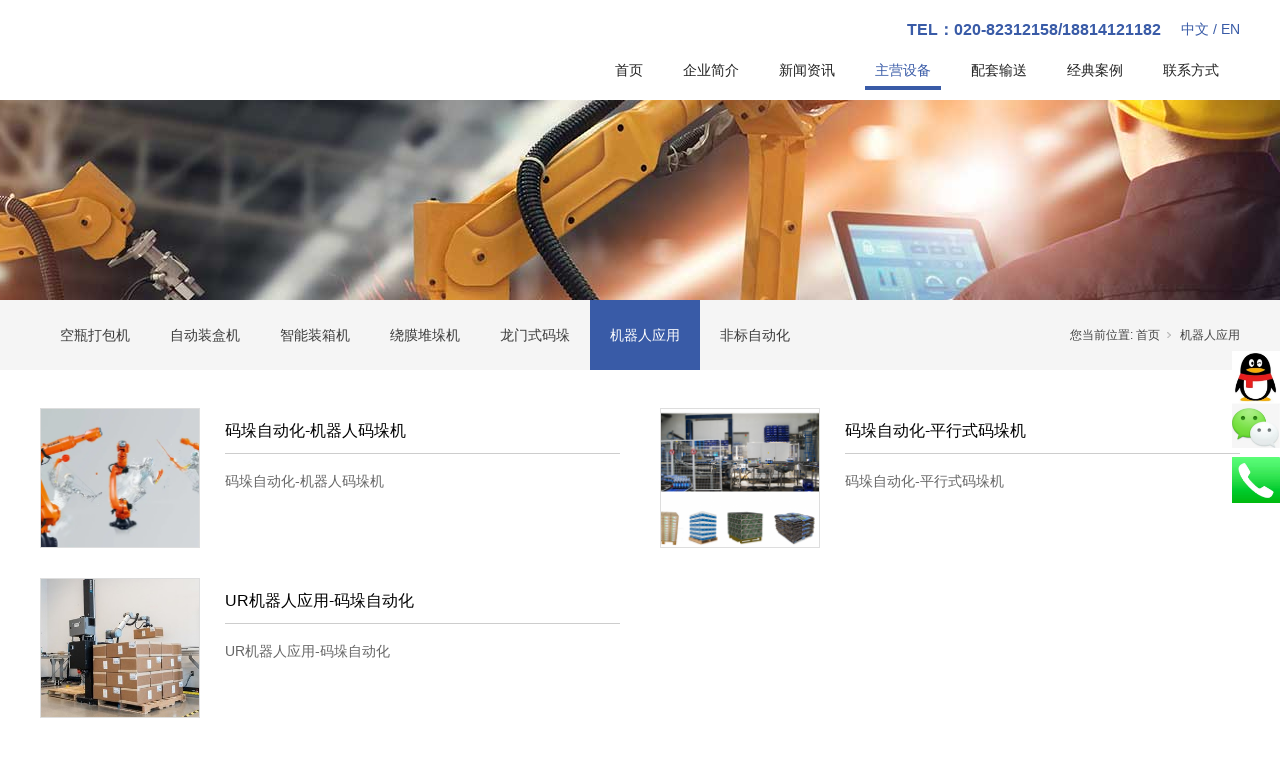

--- FILE ---
content_type: text/html;charset=gb2312
request_url: http://www.gzxinjun.com.cn/products-7.html
body_size: 5117
content:
<!DOCTYPE html>
<html lang="zh-cn" xmlns="http://www.w3.org/1999/xhtml">
<head>
<title>机器人应用_&#8203;广州新骏智能科技有限公司</title>
<meta name="keywords" content="包装设备、码垛机、整线包装、UR机器人、自动装盒机、空瓶打包机、蜘蛛手装箱、智能装箱机、码垛自动化、平行式码垛机、机器人码垛机、龙门式码垛机、帖落式装箱机、一片式纸盒包机、平行装箱机、蜘蛛手分拣机、蜘蛛手装箱系统、往复式枕包机、" />
<meta name="description" content="广州新骏智能科技有限公司，是一家以行业变革大趋势和客户导向为发展方向的自动化包装全面解决方案提供商。主营业务包括：包装自动化设备、分拣技术、机器人应用工程、工业自动化系统集成服务、搬运及仓储物流自动化、智能生产线及定制设备的研发、制造、安装与服务。" />
<meta charset="gb2312" />
<meta name="renderer" content="webkit"/>
<meta http-equiv="X-UA-Compatible" content="chrome=1"/>
<meta id="WebViewport" name="viewport" content="width=device-width, initial-scale=1.0, minimum-scale=1.0, maximum-scale=1.0, user-scalable=no, viewport-fit=cover, minimal-ui"/>
<meta name="format-detection" content="telephone=no,email=no"/>
<meta name="applicable-device" content="pc,mobile"/>
<meta http-equiv="Cache-Control" content="no-transform"/>
<link rel="icon" href="images/favicon.png">
<link rel="stylesheet" href="css/slick.min.css"/>
<link rel="stylesheet" href="css/site.respond.measure-tg-2.0.min.css"/>
<link rel="stylesheet" href="css/CgAG0mI8NDCAXNvXAADEe9xv4FU159.css"/>
<link rel="stylesheet" href="css/style.css"/>
<script type="text/javascript" src="js/main.min.js"></script>
<script type="text/javascript" src="js/public.js"></script>
</head>
<body class="xg_body">
  <div class="xg_header" id="xg_header" role="banner" includeId="header04149318610372665575">
  <section class="xg_section  p1839mf1839-00001" id="sf1839-00001">
    <div class="container" id="cf1839-000010001">
      <div class="row" id="rf1839_0a904198c4952bbc9">
        <div class="col-sm-12 col-lg-3 p1839mf1839-0ad307008fe0c1508">
          <div class="xg_logo p1839mf1839-0a28aabe76cb80bd0" logo="1">
            <h1><a href="index.html"><img data-src="uploadfiles/20230524130058s_s.png" /></a></h1>
          </div>
        </div>
        <div class="col-sm-12 col-lg-9 p1839mf1839-0c27864d1fab53f08">
          <div id="if183900a4267fa4b795f79" class="xg_menu p1839mf1839-00a4267fa4b795f79" role="navigation"  data-droptype="0" data-mobileshoweffect="0" data-mobilelisttype="0">
            <ul class="xg_menuUl hidden-sm">
              <li class="xg_menuLi1">
                <div class="xg_menuTitle1"><a class="xg_menuA1" href="index.html" target="_self">首页</a></div>
              </li>
              <li data-nid="1" class="xg_menuLi1 ">
                <div class="xg_menuTitle1"><a class="xg_menuA1" href="about.html" target="_self">企业简介</a></div>
                <ul class="xg_menuUl2">
                  <li class="xg_menuLi2">
                    <div class="xg_menuTitle2"><a class="xg_menuA2" href="about-id-1.html">企业简介</a></div>
                  </li>
                  <li class="xg_menuLi2">
                    <div class="xg_menuTitle2"><a class="xg_menuA2" href="about-id-2.html">企业文化</a></div>
                  </li>
                  <li class="xg_menuLi2">
                    <div class="xg_menuTitle2"><a class="xg_menuA2" href="honor-21.html">荣誉资质</a></div>
                  </li>
                  <li class="xg_menuLi2">
                    <div class="xg_menuTitle2"><a class="xg_menuA2" href="honor-3.html">厂房车间</a></div>
                  </li>
                </ul>
              </li>
              <li data-nid="2" class="xg_menuLi1">
                <div class="xg_menuTitle1"><a class="xg_menuA1" href="information.html" target="_self">新闻资讯</a></div>
                <ul class="xg_menuUl2">
                  <li class="xg_menuLi2">
                    <div class="xg_menuTitle2"><a class="xg_menuA2" href="information-10.html">新骏智能</a></div>
                  </li>
                  <li class="xg_menuLi2">
                    <div class="xg_menuTitle2"><a class="xg_menuA2" href="information-9.html">团队风采</a></div>
                  </li>
                </ul>
              </li>
              <li data-nid="3" class="xg_menuLi1 xg_menuLi1-select">
                <div class="xg_menuTitle1"><a class="xg_menuA1" href="products.html" target="_self">主营设备</a></div>
                <ul class="xg_menuUl2">
                  <li class="xg_menuLi2">
                    <div class="xg_menuTitle2"><a class="xg_menuA2" href="products-18.html">空瓶打包机</a></div>
                  </li>
                  <li class="xg_menuLi2">
                    <div class="xg_menuTitle2"><a class="xg_menuA2" href="products-5.html">自动装盒机</a></div>
                  </li>
                  <li class="xg_menuLi2">
                    <div class="xg_menuTitle2"><a class="xg_menuA2" href="products-6.html">智能装箱机</a></div>
                  </li>
                  <li class="xg_menuLi2">
                    <div class="xg_menuTitle2"><a class="xg_menuA2" href="products-12.html">绕膜堆垛机</a></div>
                  </li>
                  <li class="xg_menuLi2">
                    <div class="xg_menuTitle2"><a class="xg_menuA2" href="products-13.html">龙门式码垛</a></div>
                  </li>
                  <li class="xg_menuLi2">
                    <div class="xg_menuTitle2"><a class="xg_menuA2" href="products-7.html">机器人应用</a></div>
                  </li>
                  <li class="xg_menuLi2">
                    <div class="xg_menuTitle2"><a class="xg_menuA2" href="products-17.html">非标自动化</a></div>
                  </li>
                </ul>
              </li>
              <li data-nid="2" class="xg_menuLi1">
                <div class="xg_menuTitle1"><a class="xg_menuA1" href="news.html" target="_self">配套输送</a></div>
                <ul class="xg_menuUl2">
                  <li class="xg_menuLi2">
                    <div class="xg_menuTitle2"><a class="xg_menuA2" href="news-2.html">自动板仓机</a></div>
                  </li>
                  <li class="xg_menuLi2">
                    <div class="xg_menuTitle2"><a class="xg_menuA2" href="news-4.html">缓存提升机</a></div>
                  </li>
                  <li class="xg_menuLi2">
                    <div class="xg_menuTitle2"><a class="xg_menuA2" href="news-1.html">柔性输送带</a></div>
                  </li>
                  <li class="xg_menuLi2">
                    <div class="xg_menuTitle2"><a class="xg_menuA2" href="news-6.html">滚筒输送带</a></div>
                  </li>
                  <li class="xg_menuLi2">
                    <div class="xg_menuTitle2"><a class="xg_menuA2" href="news-5.html">托盘输送垛</a></div>
                  </li>
                  <li class="xg_menuLi2">
                    <div class="xg_menuTitle2"><a class="xg_menuA2" href="news-8.html">其他输送</a></div>
                  </li>
                </ul>
              </li>
              <li data-nid="4" class="xg_menuLi1 ">
                <div class="xg_menuTitle1"><a class="xg_menuA1" href="cases.html" target="_self">经典案例</a></div>
                <ul class="xg_menuUl2">
                  <li class="xg_menuLi2">
                    <div class="xg_menuTitle2"><a class="xg_menuA2" href="cases-15.html">中粮集团</a></div>
                  </li>
                  <li class="xg_menuLi2">
                    <div class="xg_menuTitle2"><a class="xg_menuA2" href="cases-8.html">制罐行业</a></div>
                  </li>
                  <li class="xg_menuLi2">
                    <div class="xg_menuTitle2"><a class="xg_menuA2" href="cases-20.html">日化行业</a></div>
                  </li>
                  <li class="xg_menuLi2">
                    <div class="xg_menuTitle2"><a class="xg_menuA2" href="cases-14.html">乳品行业</a></div>
                  </li>
                  <li class="xg_menuLi2">
                    <div class="xg_menuTitle2"><a class="xg_menuA2" href="cases-9.html">食品行业</a></div>
                  </li>
                  <li class="xg_menuLi2">
                    <div class="xg_menuTitle2"><a class="xg_menuA2" href="cases-16.html">现代纸业</a></div>
                  </li>
                  <li class="xg_menuLi2">
                    <div class="xg_menuTitle2"><a class="xg_menuA2" href="cases-41.html">啤酒行业</a></div>
                  </li>
                </ul>
              </li>
              <li data-nid="7" class="xg_menuLi1">
                <div class="xg_menuTitle1"><a class="xg_menuA1" href="contactus.html" target="_self" rel="nofollow">联系方式</a></div>
                <ul class="xg_menuUl2">
                  <li class="xg_menuLi2">
                    <div class="xg_menuTitle2"><a class="xg_menuA2" href="contactus-id-1.html">联系我们</a></div>
                  </li>
                  <li class="xg_menuLi2">
                    <div class="xg_menuTitle2"><a class="xg_menuA2" href="recruitment-10.html">招贤纳士</a></div>
                  </li>
                </ul>
              </li>
            </ul>
            <div class="xg_menuMobile hidden-lg">
              <div class="xg_memu_btn"></div>
              <div class="xg_menuPanel">
                <ul class="xg_menuUl">
                  <li class="xg_menuLi1" home='1'>
                    <div class="xg_menuTitle1"><a class="xg_menuA1" href="index.html" target="_self">首页</a></div>
                  </li>
                  <li data-nid="1" class="xg_menuLi1">
                    <div class="xg_menuTitle1"><a class="xg_menuA1" href="about.html" target="_self" rel="nofollow">企业简介</a></div>
                  </li>
                  <li data-nid="2" class="xg_menuLi1">
                    <div class="xg_menuTitle1"><a class="xg_menuA1" href="information.html" target="_self">新闻资讯</a></div>
                  </li>
                  <li data-nid="3" class="xg_menuLi1">
                    <div class="xg_menuTitle1"><a class="xg_menuA1" href="products.html" target="_self">主营设备</a></div>
                  </li>
                  <li data-nid="4" class="xg_menuLi1">
                    <div class="xg_menuTitle1"><a class="xg_menuA1" href="news.html" target="_self">配套输送</a></div>
                  </li>
                    <li data-nid="27" class="xg_menuLi1">
                    <div class="xg_menuTitle1"><a class="xg_menuA1" href="cases.html" target="_self">经典案例</a></div>
                  </li>
                  <li data-nid="7" class="xg_menuLi1">
                    <div class="xg_menuTitle1"><a class="xg_menuA1" href="contactus.html" target="_self" rel="nofollow">联系我们</a></div>
                  </li>
                </ul>
                <div class="xg_menuShade"></div>
              </div>
            </div>
          </div>
          <div id="if18390ed3d095f17eb9354" class="xg_html p1839mf1839-0ed3d095f17eb9354">
          <p style="color:#395ba7; font-size:16px; display:flex; align-items:center;">
              <b>TEL：020-82312158/18814121182</b>
              <span style="margin-left: 20px; font-size: 14px;"><a href="/index.html">中文</a> / <a href="/en/index.html">EN</a></span>
            </p>
          </div>
        </div>
      </div>
    </div>
  </section>
</div>
  <div class="xg_banner" id="xg_banner">
 <section class="xg_section  bregionauto" id="s40001">
  <div class="container p1855m400010001" id="c400010001">
  <div class="row">
  <div class="col-sm-12 col-lg-12"><div id="i6d4bef526313b8fa" class="xg_abanner p1855m6d4bef526313b8fa xg_swiper slider single-item-rtl" data-loop="1" data-grabcursor="1" data-dots="0" data-arrows="0" data-scalheight="235" data-effect="1" data-speed="0" data-mobilarrow="0" data-adaptive="0" data-height="300" data-width="1920" style="overflow: hidden;">
    <div><div class="xg_banner_img" style="background-image:url(uploadfiles/20230814221004.jpg);"></div>
    <div class="container"></div>
    </div>
  </div>
  </div>
  </div>
  </div>
 </section>
</div>
  <div class="xg_content" id="xg_content" role="main">
  <section class="xg_section  p1855m50002" id="s50002">
    <div class="container" id="c500020001">
      <div class="row">
        <div class="col-sm-12 col-lg-8 p1855md1ead1984aed2eee">
  <div id="i57cd6d25c1c72470" class="xg_tMenu1 xg_tMenu p1855m57cd6d25c1c72470" data-urlinlastlevel="0">
    <ul class="xg_tMenuUl1" data-curparents="">
      <li data-tid="1" class="xg_tMenuLi1">
        <div class="xg_tTitle1"><a class="xg_tMenuA1" href="products-18.html" rel="nofollow">空瓶打包机</a></div>
      </li>
      <li data-tid="1" class="xg_tMenuLi1">
        <div class="xg_tTitle1"><a class="xg_tMenuA1" href="products-5.html" rel="nofollow">自动装盒机</a></div>
      </li>
      <li data-tid="1" class="xg_tMenuLi1">
        <div class="xg_tTitle1"><a class="xg_tMenuA1" href="products-6.html" rel="nofollow">智能装箱机</a></div>
      </li>
      <li data-tid="1" class="xg_tMenuLi1">
        <div class="xg_tTitle1"><a class="xg_tMenuA1" href="products-12.html" rel="nofollow">绕膜堆垛机</a></div>
      </li>
      <li data-tid="1" class="xg_tMenuLi1">
        <div class="xg_tTitle1"><a class="xg_tMenuA1" href="products-13.html" rel="nofollow">龙门式码垛</a></div>
      </li>
      <li data-tid="1" class="xg_tMenuLi1">
        <div class="xg_tTitle1"><a class="xg_tMenuA1 xg_tMenuLi1-select" href="products-7.html" rel="nofollow">机器人应用</a></div>
      </li>
      <li data-tid="1" class="xg_tMenuLi1">
        <div class="xg_tTitle1"><a class="xg_tMenuA1" href="products-17.html" rel="nofollow">非标自动化</a></div>
      </li>
    </ul>
  </div>
</div>
        <div class="col-sm-12 col-lg-4">
          <div class="xg_crumbs p1855m11fc1047ca204189">
          <span class="xg_crumbs_item">
            <span class="xg_crumbs_prefix" data-label="text-prefix">您当前位置:</span>
            <a class="xg_crumbs_a" href="index.html" target="_self">首页</a>
          </span>
          <span class="xg_crumbs_span"></span><span class="xg_crumbs_item"><a class="xg_crumbs_a" target="_self" rel="nofollow">机器人应用</a></span></div>
        </div>
      </div>
    </div>
  </section>
  <section class="xg_section  bregionauto" id="s50003">
    <div class="container" id="c500030001">
      <div class="row">
        <div class="col-sm-12 col-lg-12 p1855m3b2028eaeda5fb6b">
         <ul class="list_pro">
              <li>
                <a href="displayproduct-108-7.html" target="_blank">
                  <div class="img">
                     <img src="uploadfiles/20220508155233_s.png" />
                  </div>
                  <div class="desc">
                    <span>码垛自动化-机器人码垛机</span>
                    <p>码垛自动化-机器人码垛机</p>
                  </div>
                </a>
              </li>
              <li>
                <a href="displayproduct-106-7.html" target="_blank">
                  <div class="img">
                     <img src="uploadfiles/20220419204133_s.png" />
                  </div>
                  <div class="desc">
                    <span>码垛自动化-平行式码垛机</span>
                    <p>码垛自动化-平行式码垛机</p>
                  </div>
                </a>
              </li>
              <li>
                <a href="displayproduct-73-7.html" target="_blank">
                  <div class="img">
                     <img src="uploadfiles/20220419202444_s.jpg" />
                  </div>
                  <div class="desc">
                    <span>UR机器人应用-码垛自动化</span>
                    <p>UR机器人应用-码垛自动化</p>
                  </div>
                </a>
              </li>
        </ul>
        <div class="clearfix"></div>
        <div class="xg_pager p1882m6efee79b30be9173">
          <div class="pages"><div class="pages_box"><span>上一页</span><span class='active'>1</span><span>下一页</span></div><div class="pages_m_box"><span class="p_left">上一页</span><span class='p_page'>1/1</span><span class="p_right">下一页</span></div></div>
        </div>
        </div>
      </div>
    </div>
  </section>
  </div>
  <div class="xg_footer" id="xg_footer" role="contentinfo" includeId="footer29754775206168888346">
  <section class="xg_section  p1840mf1840-00001" id="sf1840-00001">
    <div class="container" id="cf1840-000010001">
      <div class="row">
        <div class="col-sm-12 col-lg-12 p1840mf1840-0ad307008fe0c1508">
          <div id="if18400a28aabe76cb80bd0" class="xg_bnavi p1840mf1840-0a28aabe76cb80bd0" >
            <ul class="xg_menuUl">
              <li class="xg_menuLi1" home='1'>
                <div class="xg_menuTitle1"><a class="xg_menuA1" href="index.html" target="_self">首页</a></div>
              </li>
              <li data-nid="1" class="xg_menuLi1">
                <div class="xg_menuTitle1"><a class="xg_menuA1" href="about.html" target="_self">企业简介</a></div>
                <ul class="xg_menuUl2">
                  <li class="xg_menuLi2">
                    <div class="xg_menuTitle2"><a class="xg_menuA2" href="about-id-1.html">企业简介</a></div>
                  </li>
                  <li class="xg_menuLi2">
                    <div class="xg_menuTitle2"><a class="xg_menuA2" href="about-id-2.html">企业文化</a></div>
                  </li>
                  <li class="xg_menuLi2">
                    <div class="xg_menuTitle2"><a class="xg_menuA2" href="honor-21.html">荣誉资质</a></div>
                  </li>
                  <li class="xg_menuLi2">
                    <div class="xg_menuTitle2"><a class="xg_menuA2" href="honor-3.html">厂房车间</a></div>
                  </li>
                </ul>
              </li>
              <li data-nid="3" class="xg_menuLi1">
                <div class="xg_menuTitle1"><a class="xg_menuA1" href="products.html" target="_self">主营设备</a></div>
                <ul class="xg_menuUl2">
                  <li class="xg_menuLi2">
                    <div class="xg_menuTitle2"><a class="xg_menuA2" href="products-18.html">空瓶打包机</a></div>
                  </li>
                  <li class="xg_menuLi2">
                    <div class="xg_menuTitle2"><a class="xg_menuA2" href="products-5.html">自动装盒机</a></div>
                  </li>
                  <li class="xg_menuLi2">
                    <div class="xg_menuTitle2"><a class="xg_menuA2" href="products-6.html">智能装箱机</a></div>
                  </li>
                  <li class="xg_menuLi2">
                    <div class="xg_menuTitle2"><a class="xg_menuA2" href="products-12.html">绕膜堆垛机</a></div>
                  </li>
                  <li class="xg_menuLi2">
                    <div class="xg_menuTitle2"><a class="xg_menuA2" href="products-13.html">龙门式码垛</a></div>
                  </li>
                </ul>
              </li>
              <li data-nid="2" class="xg_menuLi1">
                <div class="xg_menuTitle1"><a class="xg_menuA1" href="news.html" target="_self">配套输送</a></div>
                <ul class="xg_menuUl2">
                  <li class="xg_menuLi2">
                    <div class="xg_menuTitle2"><a class="xg_menuA2" href="news-2.html">自动板仓机</a></div>
                  </li>
                  <li class="xg_menuLi2">
                    <div class="xg_menuTitle2"><a class="xg_menuA2" href="news-4.html">缓存提升机</a></div>
                  </li>
                  <li class="xg_menuLi2">
                    <div class="xg_menuTitle2"><a class="xg_menuA2" href="news-1.html">柔性输送带</a></div>
                  </li>
                  <li class="xg_menuLi2">
                    <div class="xg_menuTitle2"><a class="xg_menuA2" href="news-6.html">滚筒输送带</a></div>
                  </li>
                  <li class="xg_menuLi2">
                    <div class="xg_menuTitle2"><a class="xg_menuA2" href="news-5.html">托盘输送垛</a></div>
                  </li>
                  <li class="xg_menuLi2">
                    <div class="xg_menuTitle2"><a class="xg_menuA2" href="news-8.html">其他输送</a></div>
                  </li>
                </ul>
              </li>
              <li data-nid="3" class="xg_menuLi1">
                <div class="xg_menuTitle1"><a class="xg_menuA1" href="cases.html" target="_self">经典案例</a></div>
                <ul class="xg_menuUl2">
                  <li class="xg_menuLi2">
                    <div class="xg_menuTitle2"><a class="xg_menuA2" href="cases-15.html">中粮集团</a></div>
                  </li>
                  <li class="xg_menuLi2">
                    <div class="xg_menuTitle2"><a class="xg_menuA2" href="cases-8.html">制罐行业</a></div>
                  </li>
                  <li class="xg_menuLi2">
                    <div class="xg_menuTitle2"><a class="xg_menuA2" href="cases-20.html">日化行业</a></div>
                  </li>
                  <li class="xg_menuLi2">
                    <div class="xg_menuTitle2"><a class="xg_menuA2" href="cases-14.html">乳品行业</a></div>
                  </li>
                  <li class="xg_menuLi2">
                    <div class="xg_menuTitle2"><a class="xg_menuA2" href="cases-9.html">食品行业</a></div>
                  </li>
                  <li class="xg_menuLi2">
                    <div class="xg_menuTitle2"><a class="xg_menuA2" href="cases-16.html">现代纸业</a></div>
                  </li>
                  <li class="xg_menuLi2">
                    <div class="xg_menuTitle2"><a class="xg_menuA2" href="cases-41.html">啤酒行业</a></div>
                  </li>
                </ul>
              </li>
              <li data-nid="7" class="xg_menuLi1">
                <div class="xg_menuTitle1"><a class="xg_menuA1" href="contactus.html" target="_self" rel="nofollow">联系方式</a></div>
                <ul class="xg_menuUl2">
                  <li class="xg_menuLi2">
                    <div class="xg_menuTitle2"><a class="xg_menuA2" href="contactus-id-1.html">联系我们</a></div>
                  </li>
                  <li class="xg_menuLi2">
                    <div class="xg_menuTitle2"><a class="xg_menuA2" href="recruitment-10.html">招贤纳士</a></div>
                  </li>
                </ul>
              </li>
            </ul>
          </div>
        </div>
      </div>
    </div>
  </section>
  <section class="xg_section  p1840mf1840-00003" id="sf1840-00003">
    <div class="container" id="cf1840-000030001">
      <div class="row hidden-sm" id="rf1840_02d1ccd2bb5fc8b44">
        <div class="col-sm-12 col-lg-9 p1840mf1840-09ab3ed742ab6c2e3" data-anids="218,219">
          <div id="if1840000bc5c5cb57ac469" class="xg_html p1840mf1840-000bc5c5cb57ac469">
            <p><span style="color: rgb(40, 40, 40); font-family: ">1228715534@qq.com</span></p>          </div>
          <div id="if18400a46e4b0c06fd9f6c" class="xg_html p1840mf1840-0a46e4b0c06fd9f6c">
            <p><br>
            </p>
          </div>
        </div>
        <div class="col-sm-12 col-lg-3 p1840mf1840-0202e9fd3dce0b006" data-event="2" data-eventid="f1840-0202e9fd3dce0b006">
          <div id="if184007a321e25f8bcec71" class="xg_html p1840mf1840-07a321e25f8bcec71">
            <img src="uploadfiles/20220408171954s_s.png" />
          </div>
        </div>
      </div>
    </div>
  </section>
  <section class="xg_section  p1840mf1840-00002" id="sf1840-00002">
    <div class="container" id="cf1840-000020001">
      <div class="row">
        <div class="col-sm-12 col-lg-10">
          <div id="if184009c7b9eac72cb303e" class="xg_html p1840mf1840-09c7b9eac72cb303e">
		    <p>Copyright &#169; 2008 广州新骏智能科技有限公司&nbsp; 版权所有&nbsp; &nbsp; &nbsp;友情链接：<a href="https://www.xjmech.com/">&nbsp;</a><a href="https://www.xjmech.com/" target="_blank" style="white-space: normal;">Guangzhou Xinjun Intelligent Technology Co., Ltd</a>&nbsp;&nbsp; <a href="http://www.gzqijun.com/" target="_blank" title="广州奇骏自动化设备有限公司">广州奇骏自动化设备有限公司</a></p>          </div>
        </div>
        <div class="col-sm-12 col-lg-2">
          <div id="if18400861169c11453cc8d" class="xg_html p1840mf1840-0861169c11453cc8d">
            <p><a href="http://beian.miit.gov.cn" target="_self" title="备案网">粤ICP备2022033909号-2</a></p>          </div>
        </div>
      </div>
    </div>
  </section>
</div>
<div class="xg_marketing" id="xg_marketing" role="complementary">
  <div id="if187800001" class="xg_marketform p1878mf1878-00001" data-lang=0 data-shrinkbtn="0">
      <ul class="xg_hf-list">
        <li>
          <div class="xg_markitem"><a target="_blank" rel="nofollow" class="qqimg0 xg_pcIcon" href="http://wpa.qq.com/msgrd?v=3&uin=1228715534&site=qq&menu=yes"><img src="uploadfiles/20220408171757s_s.png" /></a></div>
          <p class="xg_hfl-txt"></p>
        </li>
        <li>
          <div class="xg_markitem"><img src="uploadfiles/20220408171137s_s.png" /></div>
          <p class="xg_hfl-txt"></p>
          <div class="xg_rnp-tips-ewm"><p><img src="/uploadfiles/image/20220419/1650351469273682.png" title="1650351469273682.png" alt="image.png" width="92" style="width: 92px; height: 90.771px; float: left;" height="91"/></p><p><br/></p></div>
        </li>
        <li>
          <div class="xg_markitem"><img src="uploadfiles/20220408171944s_s.png" /></div>
          <p class="xg_hfl-txt"></p>
          <div class="xg_rnp-tips-tel">
            <p>TEL：020-82312158/18814121182</p>          </div>
        </li>
      </ul>
    </div>
  </div>
</div>
</body>
<script type="text/javascript" id="slick.min.js" src="js/slick.min.js"></script>
<script type="text/javascript" id="js__index" src="js/CgAG0mI8NDeATBtbAAB5nSEjmng7892.js"></script>
</html>


--- FILE ---
content_type: text/css
request_url: http://www.gzxinjun.com.cn/css/CgAG0mI8NDCAXNvXAADEe9xv4FU159.css
body_size: 10054
content:
.xg_section, .container-fluid, div[class^='col-'] {
	position: relative
}
.xg_section_fixd {
	height: 200px
}
.xg_section, .xg_header, .xg_banner, .xg_content, .xg_footer {
	clear: both
}
.container, .container-fluid {
	height: 100%
}
.xg_screen {
	text-align: center
}
.xg_screen:after {
	content: "";
	display: inline-block;
	vertical-align: middle;
	height: 100%
}
.xg_screen .container, .xg_screen .container-fluid {
	display: inline-block;
	vertical-align: middle;
	max-height: 650px;
	height: auto
}
.xg_html {
	height: auto;
	line-height: 25px;
	font-size: 14px;
	color: #666;
	text-align: left;
	overflow: hidden
}
.xg_logo, .xg_text, .xg_html {
	display: block;
	overflow: hidden
}
.xg_logo {
	min-height: 10px
}
.xg_logo h1, .xg_logo img {
	width: 100%;
	display: block
}
.xg_text {
	height: auto;
	line-height: 25px;
	font-size: 14px;
	color: #666;
	text-align: left;
	word-wrap: break-word;
	word-break: normal
}
input[type="text"] {
	width: 150px;
	height: 30px;
	margin: 5px
}
.xg_ibtn {
	display: block;
	width: 150px;
	height: 40px;
	overflow: hidden
}
input[type='button'] {
	outline: 0;
	border: 0;
	width: 100%;
	height: 100%;
	background-color: transparent
}
.xg_img {
	width: 100px;
	height: 100px;
	overflow: hidden
}
.xg_img a {
	display: block;
	width: 100%;
	height: 100%
}
.xg_img img, .xg_logo h1 .xg_logo img {
	width: 100%;
	height: 100%;
	display: block
}
[identify="enable-sharelogin_wb"], [identify="enable-pcscanfocuslogin"], [identify="enable-sharelogin_wx"], [identify="enable-sharelogin_qq"], [identify="enable-sharelogin_weixin"] {
width:60px;
height:60px
}
.xg_gotop a {
	display: block;
	width: 100%;
	height: 100%
}
.xg_flink {
	position: relative;
	padding: 15px 0;
	background-color: #fff;
	font-size: 0;
	margin: 0 auto
}
.xg_flink .xg_flink_item {
	display: inline-block;
	cursor: pointer;
	padding: 5px 20px;
	max-width: 240px;
	height: auto;
	overflow: hidden;
	font-size: 12px;
	color: #333;
	text-align: center
}
.xg_flink .xg_flink_item:hover {
	text-decoration: underline
}
.xg_flink a {
	color: #333
}
.xg_iframe_line {
	border: 0;
	height: 100%
}
.xg_pager {
	line-height: 33px
}
.xg_pager span {
	padding: 4px 10px;
	border: 1px solid #e2e2e2;
	margin-left: 5px;
	font-size: 14px
}
.xg_pager span:first-child {
	margin-left: 0
}
.xg_pager span:hover {
	color: #51b5f5
}
.xg_pager span a {
	cursor: pointer
}
.xg_pager span a:hover {
	color: #51b5f5
}
.xg_pager .xg_pnInNu {
	width: 44px;
	height: 27px;
	border: 0
}
.xg_pager .fyb_w_gong, .xg_pager .fyb_w_spage, .xg_pager .fyn_w_gong, .xg_pager .fym_w_spage, .xg_pager .fym_w_gong, .xg_pager .fyi_w_gong {
	border-right: 0
}
.xg_pager .fyb_n_tpage, .xg_pager .fyb_pszie, .xg_pager .fyn_n_tpage, .xg_pager .fym_pszie, .xg_pager .fym_n_tpage, .xg_pager .fyi_n_tpage {
	border-left: none;
	border-right: 0;
	margin-left: -15px
}
.xg_pager .fyb_w_reccount, .xg_pager .fyb_w_reccount, .xg_pager .fyn_w_spage, .xg_pager .fym_w_reccount, .xg_pager .fym_w_reccount, .xg_pager .fyi_w_spage {
	border-left: none;
	margin-left: -15px
}
.xg_pager .fyb_t_goto {
	margin: 0
}
.xg_pager a {
	color: #333
}
.xg_ul {
	line-height: 34px
}
.xg_ul .xg_ul_li {
	height: 34px;
	color: #626262;
	font-size: 14px;
	padding-left: 20px
}
.xg_ul .xg_ul_li:hover {
	background-color: #f0f0f0
}
.xg_sbtn .bdsharebuttonbox {
	padding: 5px
}
.xg_itext label {
	vertical-align: top
}
.xg_itext_span {
	font-size: 11px
}
.xg_itext input {
	width: 249px;
	padding-left: 10px;
	height: 38px;
	border: 1px solid #e2e2e2;
	color: #999;
	font-size: 14px
}
.xg_itext textarea {
	width: 249px;
	padding: 5px 10px;
	height: 80px;
	line-height: 20px;
	border: 1px solid #e2e2e2;
	color: #999;
	font-size: 14px
}
.xg_ldrop select, .xg_idrop select {
	width: 249px;
	padding-left: 10px;
	height: 40px;
	border: 1px solid #e2e2e2;
	color: #999;
	font-size: 14px;
	-webkit-appearance: menulist;
	-moz-appearance: menulist;
	appearance: menulist
}
.xg_ckcode .xg_check_tip {
	font-size: 14px;
	cursor: pointer
}
.xg_ckcode .xg_check_tip:hover {
	color: #51B5F5
}
.xg_iemail label {
	color: #666;
	font-size: 16px;
	margin-right: 4px
}
.xg_iemail input {
	width: 249px;
	padding-left: 10px;
	height: 38px;
	border: 1px solid #e2e2e2;
	color: #999;
	font-size: 14px
}
.xg_iemail textarea {
	width: 249px;
	padding: 5px 10px;
	height: 80px;
	line-height: 20px;
	border: 1px solid #e2e2e2;
	color: #999;
	font-size: 14px
}
.xg_imobile label {
	color: #666;
	font-size: 16px;
	margin-right: 4px
}
.xg_imobile input {
	width: 249px;
	padding-left: 10px;
	height: 38px;
	border: 1px solid #e2e2e2;
	color: #999;
	font-size: 14px
}
.xg_imobile textarea {
	width: 249px;
	padding: 5px 10px;
	height: 80px;
	line-height: 20px;
	border: 1px solid #e2e2e2;
	color: #999;
	font-size: 14px
}
.xg_ipwd label {
	color: #666;
	font-size: 16px;
	margin-right: 4px
}
.xg_ipwd input {
	width: 249px;
	padding-left: 10px;
	height: 38px;
	border: 1px solid #e2e2e2;
	color: #999;
	font-size: 14px
}
.xg_ipwd textarea {
	width: 249px;
	padding: 5px 10px;
	height: 80px;
	line-height: 20px;
	border: 1px solid #e2e2e2;
	color: #999;
	font-size: 14px
}
.xg_iradio {
	line-height: 40px
}
.xg_iradio [data-type="message"] {
	display: block;
	text-align: center;
	font-size: 16px;
	height: 40px;
	color: #666
}
.xg_iradio label:first-child {
	margin-left: 0
}
.xg_iradio input[type="radio"] {
	-webkit-appearance: radio;
	-moz-appearance: radio;
	appearance: radio;
	position: relative;
	top: 2px
}
[data-tag="InputCheckBox"] {
line-height:40px
}
[data-tag="InputCheckBox"] [data-type="message"] {
display:block;
text-align:center;
font-size:16px;
height:40px;
color:#666
}
[data-tag="InputCheckBox"] label:first-child {
	margin-left: 0
}
[data-tag="InputCheckBox"] input[type="checkbox"] {
	-webkit-appearance: checkbox;
	-moz-appearance: checkbox;
	appearance: checkbox;
	position: relative;
	top: 2px
}
[data-tag="InputCheckBox"] span {
	margin-left: 3px
}
.xg_crumbs {
	font-size: 0
}
.xg_crumbs>span {
	font-size: 12px;
	margin-left: 7px;
	display: inline-block;
	color: #444
}
.xg_crumbs span:first-child {
	margin-left: 0
}
.xg_crumbs .xg_crumbs_span {
	background: url(../images/arrows_right.png);
	width: 6px;
	height: 7px;
	background-repeat: no-repeat
}
.xg_crumbs .xg_crumbs_span:last-child {
	display: none
}
.xg_prevnext {
	line-height: 30px;
	color: #333;
	font-size: 14px
}
.xg_prevnext .xg_prevnext_item:hover {
	color: #51b5f5
}
.xg_prevnext .xg_prevnext_item {
	display: inline-block;
	width: 250px;
	cursor: pointer
}
.xg_prevnext .xg_prevnext_title {
	margin-left: 8px
}
.xg_navTwo {
	font-size: 0
}
.xg_navTwo .tierLi {
	position: relative;
	display: inline-block;
	width: 110px;
	height: 40px;
	line-height: 40px;
	font-size: 14px;
	color: #fff;
	background-color: #51b5f5
}
.xg_navTwo .tierLi:hover .navContent {
	display: block
}
.xg_navTwo .tierLi-select {
	background-color: #3e99d4
}
.xg_navTwo .tierName {
	text-align: center;
	cursor: pointer
}
.xg_navTwo .tierName:hover {
	background-color: #3e99d4
}
.xg_navTwo .navContent {
	position: absolute;
	left: 0;
	top: 40px;
	width: 440px;
	height: auto;
	display: none
}
.xg_navTwo .navContentUl {
	position: relative
}
.xg_navTwo .navContentLi {
	width: 110px;
	height: 40px;
	line-height: 40px;
	background-color: #5dbcf9
}
.xg_navTwo .navContentLi:hover {
	background-color: #5ba3d2
}
.xg_navTwo .navContentLi:hover .ncContent {
	display: block
}
.xg_navTwo .navContentLi-select {
	background-color: #5ba3d2
}
.xg_navTwo .ncName {
	width: 100%;
	text-align: center;
	cursor: pointer
}
.xg_navTwo .ncContent {
	position: absolute;
	box-sizing: border-box;
	left: 110px;
	top: 0;
	width: 330px;
	line-height: 20px;
	height: 160px;
	padding: 5px 15px;
	background-color: #b5b1b1;
	display: none
}
.xg_navTwo .navContentLi:first-child .ncContent {
	display: block
}
.xg_tMenu1 .xg_tMenuLi1 {
	width: 110px;
	height: auto;
	background-color: #51b5f5;
	color: #fff;
	font-size: 14px;
	line-height: 40px
}
.xg_tMenu1 .xg_tMenuLi1:hover {
	background-color: #395ba7
}
.xg_tMenu1 .xg_tMenuLi1-select {
	background-color: #395ba7;
	color:#fff;
}
.xg_tMenu1 a {
	display: block;
	height: 100%;
	width: 100%
}
.xg_tMenu1 .xg_tTitle1 {
	width: 100%;
	text-align: center;
	cursor: pointer
}
.xg_tMenu1 .xg_tMenuUl2 {
	width: 100%
}
.xg_tMenu1 .xg_tMenuLi2 {
	width: 100%;
	text-align: center;
	cursor: pointer;
	background-color: #5dbcf9
}
.xg_tMenu1 .xg_tMenuLi2:hover {
	background-color: #429dda
}
.xg_tMenu1 .xg_tMenuLi2-select {
	background-color: #429dda
}
.xg_tMenu1 .xg_tTitle2 {
	width: 100%;
	text-align: center;
	cursor: pointer
}
.xg_tMenu1 .xg_tMenuLi3 {
	width: 100%;
	text-align: center;
	cursor: pointer;
	background-color: #86ccf9
}
.xg_tMenu1 .xg_tMenuLi3:hover {
	background-color: #6dbef3
}
.xg_tMenu1 .xg_tMenuLi3-select {
	background-color: #6dbef3
}
.xg_tMenu1 .xg_tTitle3 {
	width: 100%;
	text-align: center;
	cursor: pointer
}
.xg_tMenu2 a {
	display: block;
	width: 100%;
	height: 100%
}
.xg_tMenu2 .xg_tMenuLi1 {
	position: relative;
	width: 110px;
	height: auto;
	background-color: #51b5f5;
	color: #fff;
	font-size: 14px;
	line-height: 40px
}
.xg_tMenu2 .xg_tMenuLi1:hover {
	background-color: #3e99d4
}
.xg_tMenu2 .xg_tMenuLi1:hover .xg_tMenuUl2 {
	display: block
}
.xg_tMenu2 .xg_tMenuLi1-select {
	background-color: #3e99d4
}
.xg_tMenu2 .xg_tTitle1 {
	width: 100%;
	text-align: center;
	cursor: pointer
}
.xg_tMenu2 .xg_tMenuUl2 {
	width: 100%;
	position: absolute;
	left: 100%;
	top: 0;
	display: none
}
.xg_tMenu2 .xg_tMenuLi2 {
	position: relative;
	width: 110px;
	height: auto;
	background-color: #5dbcf9;
	color: #fff;
	font-size: 14px
}
.xg_tMenu2 .xg_tMenuLi2:hover {
	background-color: #429dda
}
.xg_tMenu2 .xg_tMenuLi2:hover .xg_tMenuUl3 {
	display: block
}
.xg_tMenu2 .xg_tMenuLi2-select {
	background-color: #429dda
}
.xg_tMenu2 .xg_tTitle2 {
	width: 100%;
	text-align: center;
	cursor: pointer
}
.xg_tMenu2 .xg_tMenuUl3 {
	width: 100%;
	position: absolute;
	left: 100%;
	top: 0;
	display: none
}
.xg_tMenu2 .xg_tMenuLi3 {
	background-color: #86ccf9
}
.xg_tMenu2 .xg_tMenuLi3:hover {
	background-color: #58b0e8
}
.xg_tMenu2 .xg_tMenuLi3-select {
	background-color: #58b0e8
}
.xg_tMenu2 .xg_tTitle3 {
	width: 100%;
	text-align: center;
	cursor: pointer
}
.xg_tMenu3 a {
	display: block;
	width: 100%;
	height: 100%
}
.xg_tMenu3 .xg_tMenuLi1 {
	width: 110px;
	line-height: 40px;
	background-color: #51b5f5;
	color: #fff;
	cursor: pointer;
	font-size: 14px
}
.xg_tMenu3 .xg_tMenuLi1:hover {
	background-color: #3e99d4
}
.xg_tMenu3 .xg_tMenuLi1-select {
	background-color: #3e99d4
}
.xg_tMenu3 .xg_tMenuLi1-select .xg_tMenuUl2 {
	display: block
}
.xg_tMenu3 .xg_tTitle1 {
	width: 100%;
	text-align: center
}
.xg_tMenu3 .xg_tMenuUl2 {
	width: 100%;
	display: none
}
.xg_tMenu3 .xg_tMenuLi2 {
	width: 100%;
	background-color: #5dbcf9
}
.xg_tMenu3 .xg_tMenuLi2:hover {
	background-color: #429dda
}
.xg_tMenu3 .xg_tMenuLi2-select {
	background-color: #429dda
}
.xg_tMenu3 .xg_tMenuLi2-select .xg_tMenuUl3 {
	display: block
}
.xg_tMenu3 .xg_tTitle2 {
	width: 100%;
	text-align: center
}
.xg_tMenu3 .xg_tMenuUl3 {
	width: 100%;
	display: none
}
.xg_tMenu3 .xg_tMenuLi3 {
	width: 100%;
	background-color: #86ccf9
}
.xg_tMenu3 .xg_tMenuLi3:hover {
	background-color: #58b0e8
}
.xg_tMenu3 .xg_tMenuLi3-select {
	background-color: #58b0e8
}
.xg_tMenu3 .xg_tMenuLi3-select .xg_tMenuUl4 {
	display: block
}
.xg_tMenu3 .xg_tTitle3 {
	width: 100%;
	text-align: center
}
.xg_tMenu3 .xg_tMenuUl4 {
	width: 100%;
	display: none
}
.xg_tMenu3 .xg_tMenuLi4 {
	width: 100%;
	background-color: #84c1e8
}
.xg_tMenu3 .xg_tMenuLi4:hover {
	background-color: #81b7da
}
.xg_tMenu3 .xg_tMenuLi4-select {
	background-color: #81b7da
}
.xg_tMenu3 .xg_tTitle4 {
	width: 100%;
	text-align: center
}
.xg_bnavi .xg_menuUl {
	font-size: 0;
	color: #444
}
.xg_bnavi .xg_menuUl:after {
	display: block;
	content: '';
	clear: both;
	height: 0;
	visibility: hidden
}
.xg_bnavi a {
	width: 100%;
	height: 100%;
	display: block
}
.xg_bnavi .xg_menuLi1 {
	color: #444
}
.xg_bnavi .xg_menuLi1 {
	position: relative;
	float: left;
	width: 110px;
	font-size: 14px;
	line-height: 40px;
	cursor: pointer;
	color: #444;
	z-index: 100;
	text-align: center;
	height: 40px
}
.xg_bnavi .xg_menuTitle2 {
	text-align: center;
	height: 40px
}
.xg_bnavi .xg_menuTitle3 {
	text-align: center;
	height: 40px
}
.xg_bnavi .xg_menuTitle3:hover a {
	color: #000
}
@media(min-width:769px) {
.xg_menu .xg_menuUl {
	font-size: 0;
	color: #333
}
.xg_menu a {
	display: block;
	width: 100%;
	height: 100%
}
.xg_menu .xg_menuLi1 {
	position: relative;
	display: inline-block;
	width: 110px;
	font-size: 14px;
	height: 40px;
	line-height: 40px;
	cursor: pointer;
	background-color: #51b5f5;
	color: #fff;
	z-index: 100
}
.xg_menu .xg_menuLi1:hover {
	background-color: #3e99d4
}
.xg_menu .xg_menuLi1:hover .xg_menuUl2 {
	display: block
}
.xg_menu .xg_menuLi1-select {
	background-color: #3e99d4
}
.xg_menu .xg_menuTitle1 {
	text-align: center
}
.xg_menu .xg_menuUl2 {
	position: absolute;
	top: 40px;
	left: 0;
	width: 100%;
	display: none;
	background:#395ba7;
}
.xg_menu .xg_menuLi2 {
	position: relative;
	background-color: #5dbcf9;
	color: #fff
}
.xg_menu .xg_menuLi2:hover {
	background-color: #429dda
}
.xg_menu .xg_menuLi2 a:hover {
	color: #fff
}
.xg_menu .xg_menuLi2:hover .xg_menuUl3 {
	display: block
}
.xg_menu .xg_menuLi2-select {
	background-color: #429dda
}
.xg_menu .xg_menuTitle2 {
	text-align: center
}
.xg_menu .xg_menuUl3 {
	position: absolute;
	left: 100%;
	top: 0;
	display: none;
	width: 100%
}
.xg_menu .xg_menuLi3 {
	position: relative;
	background-color: #75c2f3;
	color: #fff
}
.xg_menu .xg_menuLi3:hover {
	background-color: #58b0e8
}
.xg_menu .xg_menuLi3:hover .xg_menuUl4 {
	display: block
}
.xg_menu .xg_menuLi3-select {
	background-color: #58b0e8
}
.xg_menu .xg_menuTitle3 {
	text-align: center
}
.xg_menu .xg_menuUl4 {
	position: absolute;
	left: 100%;
	top: 0;
	display: none;
	width: 100%
}
.xg_menu .xg_menuLi4 {
	text-align: center;
	background-color: #86ccf9;
	color: #fff
}
.xg_menu .xg_menuLi4:hover {
	background-color: #6dbef3
}
.xg_menu .xg_menuLi4-select {
	background-color: #6dbef3
}
.xg_menu .xg_menuTitle4 {
	text-align: center
}
}
@media(max-width:768px) {
.xg_menu a {
	display: block;
	width: 100%;
	height: 100%;
	padding-left: 25px
}
.xg_menu a:active {
	background-color: #f4f4f4;
	color: #333
}
.xg_menu .xg_menuMobile {
	width: 19px;
	height: 15px
}
.xg_menu .xg_memu_btn {
	width: 19px;
	height: 15px;
	background: url(../images/xg_memu_btn.png) no-repeat;
	background-size: contain
}
.xg_menu .xg_menuUl {
	background-color: #fff;
	padding-top: 25px;
	width: 205px;
	height: 100%;
	position: relative;
	z-index: 10002
}
.xg_menu .xg_menuLi1, .xg_menu .xg_menuLi2, .xg_menu .xg_menuLi3, .xg_menu .xg_menuLi4, .xg_menu .xg_menuLi5 {
	line-height: 45px;
	font-size: 15px;
	color: #333;
	position: relative
}
.xg_menu .xg_menuUl2 {
	display: none
}
.xg_menu .xg_menuUl3, .xg_menu .xg_menuUl4, .xg_menu .xg_menuUl5 {
	display: none
}
.xg_menu .xg_menuUl5 {
	display: none
}
.xg_menu .xg_menuShade {
	width: 100%;
	height: 100%;
	background-color: rgba(0,0,0,0.25);
	z-index: 10001;
	position: absolute;
	left: 0;
	top: 0
}
.xg_menu .xg_menuMobileData {
	height: 100%;
	width: 205px;
	overflow-y: scroll
}
.xg_menu .xg_menutop {
	z-index: 10002;
	background-color: #fff;
	position: relative
}
.xg_menu .xg_menubottom {
	z-index: 10002;
	background-color: #fff;
	position: relative
}
}
.xg_pager {
	color: #666;
	font-size: 12px;
	position: relative
}
.xg_pager .xg_pnUl {
	overflow: hidden;
	text-align: center
}
.xg_pager a {
	color: inherit;
	padding: 0 7px
}
.xg_pager li {
	display: inline-block;
	padding: 3px 5px;
	margin-left: 5px;
	color: #666;
	border: 1px solid #ddd;
	border-radius: 2px
}
.xg_pager .xg_pnNumber:hover, .xg_pager .xg_pnFirst:hover, .xg_pager .xg_pnPrev:hover, .xg_pager .xg_pnNext:hover, .xg_pager .xg_pnEnd:hover, .xg_pager .xg_pager:hover, .xg_pager .xg_pnTotallP:hover, .xg_pager .xg_pnPage:hover {
	background-color: #288df0;
	color: #fff
}
.xg_pager .xg_pnJump {
	padding: 0;
	border: 0
}
.xg_pager .xg_pnInNu {
	height: 30px;
	padding: 0;
	border: 1px solid #ddd;
	text-align: center;
	width: 40px;
	margin-left: 5px
}
.xg_pager .PageIndex {
	text-decoration: none;
	display: inline-block;
	height: 20px;
	border: 1px solid #ddd;
	vertical-align: top;
	border-radius: 2px;
	line-height: 20px;
	padding: 0 3px;
	cursor: pointer;
	margin-left: 5px;
	color: #666
}
.xg_pager .xg_pnPCount {
	padding-left: 7px;
	padding-right: 7px
}
.xg_tab_tl {
	float: left;
	width: 100px;
	border-left-width: 1px;
	border-left-style: solid;
	border-top-width: 1px;
	border-top-style: solid
}
li[class=xg_tab_tl]:last-child {
	border-right-width: 1px;
	border-right-style: solid
}
.xg_tab_tl-select {
	background-color: #51b5f5
}
.xg_tab_tl div {
	font-weight: normal;
	cursor: pointer;
	text-align: center
}
.xg_tab_l_t:after {
	display: block;
	clear: both;
	content: "";
	visibility: hidden;
	height: 0
}
.xg_tab_l_t {
	zoom: 1
}
.xg_tab_tt {
	display: none;
	border-left-width: 1px;
	border-left-style: solid;
	border-top-width: 1px;
	border-top-style: solid;
	border-right-width: 1px;
	border-right-style: solid;
	border-bottom-width: 1px;
	border-bottom-style: solid
}
.xg_tab_tt-select {
	display: block
}
.xg_fierror {
	display: block;
	width: 249px;
	position: relative;
	font-size: 14px;
	margin-bottom: 14px;
	font-size: 14px
}
.xg_fadvisory {
	width: 100%;
	display: block;
	height: 200px
}
.xg_barcode {
	border: 3px solid #ddd
}
.bds_tsina, .bds_weixin, .hk_clear {
	background-position: 0 0!important
}
.bdshare-button-style0-16 .bds_more {
	background-position: 0 0
}
.bdshare-button-style0-16 .bds_weixin {
	background-position: 0 -1612px
}
.bdshare-button-style0-16 .bds_sqq {
	background-position: 0 -2652px
}
.bdshare-button-style0-16 .bds_tqq {
	background-position: 0 -260px
}
.bdshare-button-style0-16 .bds_tsina {
	background-position: 0 -104px
}
.bdshare-button-style0-16 {
	zoom: 1
}
.bdshare-button-style0-16:after {
	content: ".";
	visibility: hidden;
	display: block;
	height: 0;
	clear: both
}
.bdshare-button-style0-16 a, .bdshare-button-style0-16 .bds_more {
	float: left;
	font-size: 12px;
	padding-left: 17px;
	line-height: 16px;
	height: 16px;
	background-image: url(../img/share/icons_0_16.png?v=d754dcc0.png);
	background-repeat: no-repeat;
	cursor: pointer;
	margin: 6px 6px 6px 0
}
.bdshare-button-style0-16 a:hover {
	color: #333;
	opacity: .8;
	filter: alpha(opacity=80)
}
.bdshare-button-style0-16 .bds_more {
	color: #333;
	float: left
}
.bdsharebuttonbox .hk_clear {
	width: 40px;
	height: 40px;
	display: inline-block;
	margin: 0 5px;
	padding-left: 0
}
.xg_unit, .xg_pricedata, .xg_mbtn {
	position: relative
}
.xg_mbtn {
	background: #288df0;
	color: #fff;
	padding: 5px 0
}
.xg_data_notdata {
	position: relative;
	min-height: 40px;
	line-height: 40px;
	text-align: center;
	top: 50%;
	margin-top: -15px
}
.xg_area_item0, .xg_area_item1, .xg_area_item2, .xg_area_item3 {
	display: none;
	position: relative
}
.xg_area_options {
	overflow: auto;
	color: #666;
	background-color: #FFF;
	width: 100%;
	position: fixed;
	top: 46%;
	bottom: 0;
	left: 0;
	z-index: 99999;
	padding: 40px 0;
	border-radius: 15px 15px 0 0;
	box-shadow: 2px -2px 11px #e4e4e4
}
.xg_area_options p {
	text-align: center;
	height: 40px;
	line-height: 40px
}
.xg_area_active {
	background-color: #eee
}
.xg_prd_name {
	position: relative;
	display: inline-block
}
.xg_prd_content {
	position: relative;
	display: inline-block
}
.xg_prd_row {
	display: block
}
.xg_prd_row div {
	display: inline-block
}
.xg_prd_col_name {
	width: 200px;
	text-align: center
}
.xg_prd_col_num {
	width: 80px;
	text-align: center
}
.xg_prd_col_num input {
	width: 50px
}
.xg_prd_col_del a {
	cursor: pointer
}
.xg_video video {
	width: 100%
}
.xg_video_button {
	display: none;
	position: absolute;
	height: 100%;
	width: 100%;
	top: 0;
	left: 0;
	margin: 0;
	padding: 0;
	background: #ccc;
	opacity: .4;
	z-index: 99999
}
.xg_video_button img {
	max-height: 48%;
	top: 50%;
	left: 50%;
	transform: translate(-50%, -50%);
	position: absolute
}
.lazyload {
	animation: loadingImg .15s ease-in
}
@keyframes loadingImg {
from {
opacity:0
}
to {
	opacity: 1
}
}
@media only screen and (max-width:768px) {
.mobile_hide {
	display: none
}
.mobile_an_hide {
	opacity: 0!important
}
.xg_dropdownlist {
	display: none
}
}
@media only screen and (min-width:769px) {
.pc_an_hide {
	opacity: 0!important
}
.xg_dropdownlist {
	position: absolute;
	width: 100vw;
	z-index: 1;
	display: none
}
.xg_navi_template {
	display: none;
	position: relative;
	margin-left: auto;
	margin-right: auto;
	height: 100px;
	width: 100%;
	background: #fff
}
}
.xg_banner_item {
	position: relative;
	overflow: hidden;
	float: left;
	visibility: hidden;
}
@media only screen and (min-width:769px) {
.xg_banner_img {
	margin-left: auto;
	margin-right: auto;
	height:300px;
	margin-top:-100px;
	background-position:center;
	background-repeat:no-repeat;
}
.xg_banner_item .container {
	position: absolute;
	left: 50%;
	top: 0;
	margin-left: -600px;
	cursor: pointer
}
}
@media only screen and (max-width:768px) {
.xg_banner_img {
	margin-left: auto;
	margin-right: auto;
	height:150px;
	margin-top:-66px;
	background-position:center;
	background-repeat:no-repeat;
	background-size:cover;
}
.xg_banner_item .container {
	width: 320px;
	position: absolute;
	left: 50%;
	top: 0;
	margin-left: -160px;
	cursor: pointer
}
}
.xg_userlogin .xg_imobile {
	position: relative
}
.xg_userlogin .xg_imobile .checkcode {
	position: absolute;
	cursor: pointer
}
.xg_Hold-allBox {
	width: 375px;
	height: 667px;
	position: relative;
	background-color: #fff;
	border: 1px solid #ddd;
	margin: 5% auto;
	border-radius: 8px
}
.xg_hfBox {
	width: 90%;
	height: 40px;
	line-height: 40px;
	background-color: #efefef;
	box-shadow: 0 2px 4px #ddd;
	margin-left: 5%;
	border-radius: 40px;
	font-size: 0;
	color: #666;
	display: flex;
	justify-content: center;
	align-items: center
}
.xg_hfLink {
	display: inline-block;
	vertical-align: middle;
	font-size: 12px;
	width: 25%;
	text-align: center;
	position: relative
}
.xg_hfLink span {
	display: inline-block;
	vertical-align: middle
}
.xg_hfLink:after {
	content: '';
	position: absolute;
	right: 0;
	top: 18px;
	height: 8px;
	width: 1px;
	background-color: #b9bac1
}
.xg_hfLink:last-child:after {
	width: 0
}
.xg_popMAILicon {
	display: inline-block;
	vertical-align: middle;
	width: 24px;
	height: 24px
}
.xg_popupBox {
	position: fixed;
	left: 0;
	right: 0;
	top: 0;
	bottom: 0;
	background-color: #000;
	opacity: .3;
	display: none
}
.xg_mainPopupBox {
	position: fixed;
	width: 90%;
	border-radius: 8px;
	background-color: #fff;
	top: 50%;
	left: 50%;
	transform: translate(-50%, -50%);
	text-align: center;
	font-size: 14px;
	color: #666;
	display: none;
	z-index: 99
}
.xg_mp-title {
	text-align: center;
	padding: 15px;
	font-size: 15px;
	color: #666;
	border-bottom: 1px solid #f2f2f2
}
.xg_mp-list {
	margin: 0 auto;
	width: 240px;
	list-style: none
}
.xg_mp-list li {
	text-align: left;
	padding: 20px 0;
	font-size: 0;
	border-bottom: 1px dashed #eee;
	display: flex;
	justify-content: space-between;
	align-items: center
}
.xg_mpl-left {
	display: inline-block;
	vertical-align: middle;
	font-size: 14px;
	width: 95px;
	color: #666
}
.xg_mpl-right {
	display: inline-block;
	vertical-align: middle;
	font-size: 14px;
	text-align: right;
	width: 135px;
	padding-right: 5px;
	color: #666
}
.xg_closePopup {
	display: inline-block;
	vertical-align: middle;
	width: 27px;
	height: 27px;
	background-size: cover;
	position: absolute;
	right: 0;
	top: -40px;
	cursor: pointer
}
.xg_mpqqList {
	text-align: center;
	font-size: 14px;
	cursor: pointer
}
.xg_mptxtfen {
	color: #e6266c;
	margin-left: 25px
}
.xg_mptxtlan {
	color: #3477a8;
	margin-left: 25px
}
.xg_zhiwen {
	display: inline-block;
	vertical-align: middle;
	width: 13px;
	height: 13px;
	background-size: cover
}
.xg_wxList {
	list-style: none;
	padding: 10px 0
}
.xg_wxList li {
	padding: 2px 0 5px;
	text-align: center;
	width: 70%;
	margin: 0 auto;
	border-bottom: 1px dashed #ddd
}
.xg_wxList li:last-child {
	border-bottom: 0
}
.xg_wxl-title {
	font-size: 14px;
	color: #000;
	position: relative;
	display: inline-block;
	vertical-align: middle
}
.xg_wxl-title:after {
	content: '';
	position: absolute;
	width: 3px;
	height: 3px;
	border-radius: 3px;
	left: -10px;
	top: 9px;
	background-color: #666
}
.xg_wxl-title:before {
	content: '';
	position: absolute;
	width: 3px;
	height: 3px;
	border-radius: 3px;
	right: -10px;
	top: 9px;
	background-color: #666
}
.xg_wxl-img {
	width: 110px
}
.xg_wxl-tips {
	color: #999;
	font-size: 12px;
	padding-left: 5px
}
.xg_marketform * {
	margin: 0 auto;
	padding: 0
}
.xg_marketform a {
	-webkit-tap-highlight-color: rgba(0,0,0,0);
	outline: 0
}
.xg_marketform a, .xg_marketform a:link, .xg_marketform a:active, .xg_marketform a:visited {
	color: #666;
	text-decoration: none
}
.xg_hf-list {
	list-style: none;
	padding: 0;
	border-radius: 4px
}
.xg_hf-list li {
	padding: 15px 0;
	text-align: center;
	font-size: 12px;
	position: relative;
	cursor: pointer
}
.xg_hf-list li:hover {
	background-color: #d5d5d5
}
.xg_pcIcon {
	display: inline-block;
	vertical-align: middle;
	width: 48px;
	height: 48px;
	background-size: cover
}
.xg_hfl-txt {
	color: #444;
	padding-top: 3px
}
.xg_hf-list li:hover .xg_rnp-tips-tel {
	display: block;
	opacity: 1
}
.xg_hf-list li:hover .xg_rnp-tips-qq {
	display: block;
	opacity: 1
}
.xg_rnp-tips-tel, .xg_rnp-tips-qq {
	display: none;
	opacity: 0;
	right: 125px;
	height: 55px;
	line-height: 55px;
	border-radius: 4px;
	color: #484c61;
	width: 205px;
	text-align: center;
	background-color: #fff;
	position: absolute;
	top: 50%;
	margin-top: -27px;
	font-size: 14px;
	-webkit-box-shadow: 6px 0 19px rgba(0,0,0,0.09);
	box-shadow: 6px 0 19px rgba(0,0,0,0.09);
	-webkit-transition: .3s ease;
	-o-transition: .3s ease;
	transition: .3s ease
}
.xg_rnp-tips-tel:after, .xg_rnp-tips-qq:after {
	content: '';
	width: 0;
	height: 0;
	border-top: 8px solid transparent;
	border-bottom: 8px solid transparent;
	border-left: 10px solid #fff;
	position: absolute;
	right: -10px;
	top: 50%;
	margin-top: -8px
}
.xg_rnp-tips-ewm {
	display: none;
	position: absolute;
	width: 115px;
	height: 115px;
	padding: 5px;
	background-color: #fff;
	right: 125px;
	top: 50%;
	margin-top: -70px;
	-webkit-box-shadow: 6px 0 29px rgba(0,0,0,0.09);
	box-shadow: 6px 0 29px rgba(0,0,0,0.09)
}
.xg_rnp-tips-ewm>img {
	width: 100%
}
.xg_rnp-tips-ewm:after {
	content: '';
	width: 0;
	height: 0;
	border-top: 8px solid transparent;
	border-bottom: 8px solid transparent;
	border-left: 10px solid #fff;
	position: absolute;
	right: -10px;
	top: 50%;
	margin-top: -8px
}
.xg_hf-list li:hover .xg_rnp-tips-ewm {
	display: block;
	opacity: 1;
	-webkit-transition: .3s ease;
	-o-transition: .3s ease;
	transition: .3s ease
}
@media only screen and (max-width:768px) {
.xg_holdFloating {
	display: none
}
.xg_marketform {
	position: fixed;
	left: 0;
	right: 0;
	bottom: 0;
	z-index: 99999
}
}
@media only screen and (min-width:769px) {
.xg_HoldfootBox {
	display: none
}
.xg_mainPopupBox {
	display: none
}
.xg_marketform {
	position: fixed;
	right: 75px;
	z-index: 999999999
}
.xg_holdFloating {
	width: 102px;
	background-color: #fff;
	box-shadow: 0 0 4px #eee
}
.xg_popupBox {
	display: none!important
}
.xg_mainPopupBox {
	display: none!important
}
}
#weixin_tip {
	position: fixed;
	left: 0;
	top: 0;
	background: rgba(0,0,0,0.6);
	width: 100%;
	height: 100vh;
	z-index: 100
}
#qq_tip {
	position: fixed;
	left: 0;
	top: 0;
	background: rgba(0,0,0,0.6);
	width: 100%;
	height: 100vh;
	z-index: 100
}
.weixin_bg_img {
	width: 100%;
	text-align: right
}
.weixin_bg_img img {
	width: 15%;
	height: auto;
	position: relative;
	right: 2%;
	margin-top: 2%
}
.weixin_text1 {
	text-align: right;
	padding: 0 15% 0 0;
	margin: 10px 0
}
.weixin_text1 p {
	display: inline-block;
	zoom: 1;
*display:inline;
	font-size: 16px;
	color: #FFF
}
#uagent_tip {
	position: fixed;
	left: 0;
	top: 0;
	background: rgba(0,0,0,0.2);
	width: 100%;
	height: 100%;
	z-index: 100
}
#uagent_tip img {
	display: block;
	width: 40px;
	height: 40px;
	margin: 0 auto
}
#uagent_tip p {
	display: block;
	width: 60%;
	padding: 25px 0;
	top: 35%;
	left: 20%;
	background: #FFF;
	position: relative;
	border-radius: 4px
}
#uagent_tip span {
	color: #000;
	font-size: 14px;
	line-height: 28px;
	display: block;
	text-align: center
}
#uagent_tip span+span {
	color: #9c9a9a;
	font-size: 14px;
	line-height: 25px
}
#uagent_tip span+span+span {
	color: #429dda;
	font-size: 14px;
	text-align: center;
	margin-top: 10px;
	cursor: pointer;
	border-top: 2px dashed #bbb8b8
}
.xg_imgUpload {
	width: auto;
	min-height: 120px
}
.xg_upload_ul {
	overflow: visible;
	min-height: 120px;
	min-width: 120px;
	zoom: 1
}
.xg_upload_ul:after {
	display: block;
	clear: both;
	content: "";
	visibility: hidden;
	height: 0
}
.xg_fileUpload {
	width: auto;
	min-height: 120px
}
.xg_imgUpload_li {
	width: 120px;
	height: 120px;
	font-size: 12px;
	box-sizing: border-box;
	border: 1px dashed #d4d4d4;
	background-color: #f8f8f8;
	position: relative;
	display: inline-block;
	margin-right: 10px;
	float: left;
	text-align: center
}
.xg_fileUpload_li {
	width: 120px;
	height: 120px;
	font-size: 12px;
	box-sizing: border-box;
	border: 1px dashed #d4d4d4;
	background-color: #f8f8f8;
	position: relative;
	display: inline-block;
	margin-right: 10px;
	float: left;
	text-align: center
}
.xg_addimg {
	font-size: 0;
	width: 75px;
	position: absolute;
	left: 50%;
	top: 50%;
	transform: translate(-50%, -50%)
}
.xg_addimg .xg_imgUploadbtn span {
	color: #FFF;
	font-size: 12px;
	margin-left: 4px;
	cursor: pointer
}
.xg_imgUploadbtn {
	display: inline-block;
	vertical-align: top;
	width: 100%;
	height: 22px;
	border: 1px solid #e9e9e9;
	text-align: center;
	line-height: 22px;
	border-radius: 5px;
	background-color: rgba(22,155,213,1);
	cursor: pointer
}
.xg_ulpi_close {
	position: absolute;
	right: -8px;
	top: -5px;
	z-index: 100;
	cursor: pointer
}
.ulpi_changeBtn {
	display: inline-block;
	vertical-align: top;
	width: 58px;
	height: 22px;
	text-align: center;
	line-height: 22px;
	border-radius: 5px;
	background-color: #fff
}
.ulpi_changeBtn span {
	color: #444;
	font-size: 12px;
	margin-left: 4px;
	cursor: pointer
}
.xg_div_img {
	overflow: hidden;
	height: 100%;
	width: 100%
}
.xg_div_file {
	padding-top: 15px;
	text-align: center
}
.ulpi_shadow {
	display: none;
	width: 100%;
	height: 100%;
	background-color: rgba(0,0,0,0.5);
	position: absolute;
	left: 0;
	top: 0
}
.change_img {
	font-size: 0;
	width: 58px;
	position: absolute;
	left: 50%;
	top: 50%;
	transform: translate(-50%, -50%)
}
.upload_success {
	height: 100%
}
.upload_success:hover .ulpi_shadow {
	display: block
}
.hasupload {
	height: 100%;
	width: 100%
}
.file_hasupload {
	width: 37px;
	height: 40px
}
.xg_uperror {
	position: absolute;
	display: inline-block;
	text-align: center;
	border-radius: 3px;
	overflow: hidden;
	top: 40px;
	left: 38px
}
.xg_uperror p {
	font-size: 12px;
	color: red
}
.xg_uperror p+p {
	font-size: 12px;
	color: #00f;
	margin-top: -10px
}
.xg_uplabel_span {
	line-height: 130px;
	float: left;
	font-size: 11px
}
.retryup {
	cursor: pointer
}
@media only screen and (max-width:768px) {
#popup_container {
	width: 100%!important
}
.xg_scrollwidth::-webkit-scrollbar {
width:1px
}
}
.xg_mulimg img {
	display: block
}
.bd_weixin_popup {
	height: auto!important
}
#bsMorePanel, #bsWXBox, #bsBox, .bsFrameDiv, .bsTop, #toolbar_position, #bsMorePanel div {
	-webkit-box-sizing: unset;
	-moz-box-sizing: unset;
	box-sizing: unset
}
#bsMorePanel input {
	margin: unset
}
.xg_typefilterlist {
	border: 1px solid #ccc;
	margin-bottom: 35px;
	color: #444;
	width: 1200px;
	margin: 0 auto
}
.xg_typeselected_label {
	display: inline-block;
	font-size: 14px
}
.xg_types-selected {
	padding: 0 15px;
	border-bottom: 1px solid #ccc;
	line-height: 30px
}
.xg_typeselected_item {
	border: 1px solid #ccc;
	color: #5171cd;
	padding-left: 5px;
	padding-right: 5px;
	line-height: 18px;
	text-decoration: none;
	font-size: 14px;
	margin-left: 5px
}
.xg_typeselected_item:after {
	content: "x";
	font-size: 14px;
	padding-left: 5px;
	vertical-align: top;
	cursor: pointer;
	line-height: 30px
}
.xg_typesel_condition {
	display: flex;
	margin: 6px 0;
	line-height: 30px
}
.xg_typesel_itemlabel {
	text-indent: 1em;
	font-size: 14px;
	color: #888;
	display: inline-block
}
.xg_typesel_items {
	flex: 1
}
.xg_typesel_items li {
	display: inline-block;
	min-width: 100px
}
.xg_typesel_item {
	display: inline-block;
	cursor: pointer;
	text-decoration: none;
	color: #444;
	transition: all .3s ease;
	font-size: 14px
}
.xg_typesel_item_active {
	color: #5171cd
}
.xg_typesel_item:hover {
	color: #5171cd
}
.xg_typesel_div {
	display: inline-block;
	color: #5171cd
}
.xg_mbcode_check {
	text-align: left
}
.xg_btncode {
	cursor: pointer
}
.xg_user_scanLogin {
	display: none;
	position: fixed;
	left: 42%;
	top: 25%;
	width: 300px;
	height: 300px
}
.xg_user_scanLogin_title {
	font-size: 18px;
	display: inline-block;
	padding: 5px 0 0 18px;
	width: 300px;
	background-color: #fff
}
.xg_loading {
	width: 4px;
	height: 4px;
	border-radius: 2px;
	background: #68b2ce;
	position: absolute;
	animation: xg_loading linear .8s infinite;
	-webkit-animation: xg_loading linear .8s infinite
}
.xg_loading:nth-child(1) {
	left: 24px;
	top: 2px;
	animation-delay: 0s
}
.xg_loading:nth-child(2) {
	left: 40px;
	top: 8px;
	animation-delay: .1s
}
.xg_loading:nth-child(3) {
	left: 47px;
	top: 24px;
	animation-delay: .1s
}
.xg_loading:nth-child(4) {
	left: 40px;
	top: 40px;
	animation-delay: .2s
}
.xg_loading:nth-child(5) {
	left: 24px;
	top: 47px;
	animation-delay: .4s
}
.xg_loading:nth-child(6) {
	left: 8px;
	top: 40px;
	animation-delay: .5s
}
.xg_loading:nth-child(7) {
	left: 2px;
	top: 24px;
	animation-delay: .6s
}
.xg_loading:nth-child(8) {
	left: 8px;
	top: 8px;
	animation-delay: .7s
}
@keyframes xg_loading {
0%, 40%, 100% {
transform:scale(1)
}
20% {
transform:scale(3)
}
}
@-webkit-keyframes xg_loading {
0%, 40%, 100% {
transform:scale(1)
}
20% {
transform:scale(3)
}
}
@media only screen and (min-width:769px) {
.xg_header {
	min-width: 1200px
}
}
@media only screen and (max-width:768px) {
.xg_menu .xg_menuUl {
	overflow-y: auto;
	max-height: 100%
}
.xg_menu .xg_menuPanel {
	position: fixed;
	left: -100%;
	top: 0px;
	z-index: 1000;
	width: 100%;
	height: 100%;
	-webkit-transition: left .3s;
	-moz-transition: left .3s;
	-ms-transition: left .3s;
	-o-transition: left .3s;
	transition: left .3s
}
}
.p1839mf1839-0ed3d095f17eb9354 {
	position: relative;
	top: 0px;
	left: 0px;
}
.p1840mf1840-0a46e4b0c06fd9f6c {
	position: relative;
	top: 0px;
	left: 0px;
}
.p1840mf1840-07a321e25f8bcec71 {
	position: relative;
	top: 0px;
	left: 0px;
}
.p1840mf1840-09c7b9eac72cb303e {
	position: relative;
	top: 0px;
	left: 0px;
}
.p1840mf1840-074f3264a7e3bd1ad {
	position: relative;
	top: 0px;
	left: 0px;
}
.p1840mf1840-0861169c11453cc8d {
	position: relative;
	top: 0px;
	left: 0px;
}
@media only screen and (min-width:769px) {
.p1839mf1839-00001 {
	color: #222;
	background-color: #fff;
	background-position: center center;
	background-repeat: repeat-x;
}
.p1839mf1839-0ad307008fe0c1508 {
	height: 100px;
	line-height: 100px;
}
.p1839mf1839-0a28aabe76cb80bd0 {
	margin-top: 19px;
	width: 220px;
	height: auto;
	position: relative;
	top: 0px;
	left: 0px;
	z-index: 1000;
}
.p1839mf1839-0c27864d1fab53f08 {
	padding-top: 20px;
}
.p1839mf1839-00a4267fa4b795f79 {
	width: auto;
	height: 40px;
	text-align: right;
	background-color: transparent;
	position: relative;
	top: 30px;
	bottom: auto;
	left: -1px;
	z-index: 1000;
}
.p1839mf1839-00a4267fa4b795f79 .xg_menuLi1 {
	margin-left: 10px;
	margin-right: 10px;
	padding-bottom: 0px;
	padding-left: 10px;
	padding-right: 10px;
	width: auto;
	height: 40px;
	color: #222;
	font-size: 14px;
	line-height: 40px;
	background-color: transparent;
	border-bottom-color: #395ba7;
}
.p1839mf1839-00a4267fa4b795f79 .xg_menuLi1.xg_menuLi1-select {
	color: #395ba7;
	background-color: transparent;
	border-bottom-color: #395ba7;
	border-bottom-style: solid;
	border-bottom-width: 4px;
}
.p1839mf1839-00a4267fa4b795f79 .xg_menuLi1:hover {
	color: #395ba7;
	background-color: transparent;
}
.p1839mf1839-00a4267fa4b795f79 .xg_menuLi2 {
	background-color: transparent;
}
.p1839mf1839-00a4267fa4b795f79 .xg_menuLi2:hover {
	color: inherit;
	background-color: transparent;
}
.p1839mf1839-00a4267fa4b795f79 .xg_menuLi2.xg_menuLi2-select {
	background-color: transparent;
}
.p1839mf1839-00a4267fa4b795f79:hover {
	background-color: transparent;
}
.p1839mf1839-00a4267fa4b795f79 .xg_menuUl {
	float: right;
	color: #ffffff;
	font-size: 1px;
	background-color: transparent;
}
.p1839mf1839-00a4267fa4b795f79 .xg_menuUl:hover {
	background-color: transparent;
}
.p1839mf1839-00a4267fa4b795f79 .xg_menuUl.xg_menuUl-select {
	background-color: #ffffff;
}
.p1839mf1839-00a4267fa4b795f79 .xg_menuA2 {
	height: 40px;
	color: #ffffff;
	line-height: 40px;
	background-color: transparent;
}
.p1839mf1839-00a4267fa4b795f79 .xg_menuA1.xg_menuA1-select {
	color: #222;
	background-color: transparent;
}
.p1839mf1839-00a4267fa4b795f79 .xg_menuA2:hover {
	color: #395ba7;
	background-color: transparent;
}
.p1839mf1839-00a4267fa4b795f79 .xg_menuA2.xg_menuA2-select {
	color: #222;
	background-color: #515597;
}
.p1839mf1839-00a4267fa4b795f79 .xg_menuUl2 {
	margin-top: 0px;
	padding-top: 0px;
	float: right;
}
.p1839mf1839-00a4267fa4b795f79 .xg_menuA1 {
	height: auto;
	line-height: 40px;
}
.p1839mf1839-00a4267fa4b795f79 .xg_menuTitle1 {
	height: 40px;
	line-height: 40px;
}
.p1839mf1839-00a4267fa4b795f79 .xg_menuTitle2 {
	background-color: transparent;
}
.p1839mf1839-0ed3d095f17eb9354 {
	margin-top: -14px;
	width: auto;
	height: 15px;
	float: right;
	color: #ffffff;
	line-height: 15px;
	border-right-color: #b7b7b7;
	border-right-style: none;
	border-right-width: 1px;
	position: relative;
	top: -24px;
	right: 0;
	bottom: auto;
	z-index: 1000;
}
.p1855m400010001 {
	width: 100%
}

.p1855m50002 {
	background-color: #f5f5f5;
}
.p1855m57cd6d25c1c72470 {
	width: auto;
	height: 0px;
	position: relative;
	top: 0px;
	left: 0px;
}
.p1855m57cd6d25c1c72470 .xg_tMenuLi1 {
	height: 70px;
	float: left;
	color: #3a3a3a;
	line-height: 70px;
	background-color: transparent;
}
.p1855m57cd6d25c1c72470 .xg_tMenuLi1:hover {
	background-color: #395ba7;
	color: #ffffff;
}
.p1855m57cd6d25c1c72470 .xg_tMenuLi1.xg_tMenuLi1-select {
	color: #ffffff;
	background-color: #395ba7;
}
.p1855m11fc1047ca204189 {
	width: 100%;
	height: 70px;
	text-align: right;
	line-height: 70px;
	position: relative;
	top: 0px;
	left: 0px;
}
.p1855m2ca1e55e2a850df2 {
	margin-top: 30px;
	padding-bottom: 20px;
	width: auto;
	color: #395ba7;
	font-size: 18px;
	font-weight: bold;
	text-align: center;
	border-bottom-color: #e5e5e5;
	border-bottom-style: solid;
	border-bottom-width: 1px;
	position: relative;
	top: 0px;
	left: 0px;
}
.p1855m30e274ac0140549a {
	margin-bottom: 30px;
	margin-top: 30px;
	width: 100%;
	position: relative;
	top: 0px;
	left: 0px;
}
.p1878mf1878-00001 {
	width: 48px;
	background-color: transparent;
	overflow: visible;
	right: 0px;
	bottom: 210px;
	left: auto;
}
.p1878mf1878-00001 li {
	padding-bottom: 0px;
	padding-top: 0px;
	width: 48px;
	height: 53px;
	background-color: transparent;
}
.p1878mf1878-00001 .xg_markitem {
	width: 48px;
	background-color: transparent;
}
.p1878mf1878-00001 .xg_hf-list {
	width: 48px;
	background-color: transparent;
}
.p1878mf1878-00001 .xg_holdFloating {
	width: 48px;
	background-color: transparent;
	box-shadow: none;
}
.p1878mf1878-00001 .xg_hfl-txt {
	overflow-x: hidden;
	overflow-y: hidden;
	display: none;
}
.p1878mf1878-00001 li:hover {
	background-color: transparent;
}
.p1878mf1878-00001 .xg_rnp-tips-ewm {
	right: 60px;
	margin-top: -60px;
}
.p1878mf1878-00001 .xg_rnp-tips-tel {
	padding-left: 0px;
	padding-right: 0px;
	line-height: 22px;
	right: 60px;
	padding-top: 5px;
}
.p1878mf1878-00001 span {
	padding-left: 0px;
	width: 100%;
	display: inline-block;
}
.p1840mf1840-00001 {
	padding-top: 30px;
	min-height: 250px;
	background-color: #212123;
}
.p1840mf1840-0ad307008fe0c1508 {
	margin-left: 0px;
	margin-top: 0px;
}
.p1840mf1840-0a28aabe76cb80bd0 {
	margin-left: 0px;
	padding-left: 0px;
	width: auto;
	color: #ffffff;
	text-align: center;
	position: relative;
	top: 8px;
	bottom: auto;
	left: 3px;
}
.p1840mf1840-0a28aabe76cb80bd0 .xg_menuA1 {
	color: #ffffff;
}
.p1840mf1840-0a28aabe76cb80bd0 .xg_menuUl {
	margin-bottom: 0px;
	margin-top: 0px;
	padding-bottom: 0px;
	width: 1200px;
	left: -124px;
}
.p1840mf1840-0a28aabe76cb80bd0:hover {
	color: #515597;
}
.p1840mf1840-0a28aabe76cb80bd0 .xg_menuLi1 {
	margin-left: 10px;
	margin-right: 30px;
	padding-bottom: 10px;
	color: #ffffff;
	text-align: left;
	border-bottom-color: #616162;
	border-bottom-style: solid;
	border-bottom-width: 1px;
}
.p1840mf1840-0a28aabe76cb80bd0 .xg_menuLi1:hover {
	color: #515597;
}
.p1840mf1840-0a28aabe76cb80bd0 .xg_menuLi1.xg_menuLi1-select {
	color: #515597;
}
.p1840mf1840-0a28aabe76cb80bd0 .xg_menuA1:hover {
	color: #515597;
}
.p1840mf1840-0a28aabe76cb80bd0 .xg_menuA1.xg_menuA1-select {
	color: #515597;
}
.p1840mf1840-0a28aabe76cb80bd0 .xg_menuA2 {
	font-size: 12px;
	text-align: left;
	line-height: 30px;
	height: 30px;
}
.p1840mf1840-0a28aabe76cb80bd0 .xg_menuTitle2 {
	line-height: 30px;
	height: 30px;
}
.p1840mf1840-0a28aabe76cb80bd0 .xg_menuLi2 {
	height: auto;
	line-height: 30px;
	color: #ffffff;
}
.p1840mf1840-0a28aabe76cb80bd0 .xg_menuLi2:hover {
	color: #515597;
}
.p1840mf1840-0a28aabe76cb80bd0 .xg_menuUl2 {
	padding-top: 10px;
}
.p1840mf1840-00003 {
	min-width: 263px;
	max-width: 263px;
	min-height: 55px;
	max-height: 55px;
}
.p1840mf1840-09ab3ed742ab6c2e3 {
	min-width: 215px;
	max-width: 215px;
	min-height: auto;
	opacity: 0;
}
.an_tran_218 {
	min-width: 215px;
	max-width: 215px;
	min-height: auto;
	transition-property: all;
	opacity: 1;
	transition-property: all;
}
.an_tran_219 {
	min-width: 215px;
	max-width: 215px;
	min-height: auto;
	display: block;
	opacity: 0;
	transition-property: all;
	transition-property: all;
}
.p1840mf1840-000bc5c5cb57ac469 {
	width: 205px;
	height: 55px;
	float: left;
	text-align: center;
	line-height: 55px;
	background-color: #ffffff;
	position: relative;
	top: 0px;
	left: 0px;
	border-top-left-radius: 5px;
	border-top-right-radius: 5px;
	border-bottom-left-radius: 5px;
	border-bottom-right-radius: 5px;
}
.p1840mf1840-0a46e4b0c06fd9f6c {
	margin-top: 19px;
	width: 0px;
	height: 0px;
	float: left;
	text-align: center;
	line-height: 55px;
	background-color: transparent;
	border-top-style: solid;
	border-top-width: 8px;
	border-bottom-style: solid;
	border-bottom-width: 8px;
	border-left-color: #ffffff;
	border-left-style: solid;
	border-left-width: 10px;
	position: relative;
	top: 0px;
	left: 0px;
}
.p1840mf1840-0202e9fd3dce0b006 {
	min-width: 48px;
	max-width: 48px;
}
.p1840mf1840-07a321e25f8bcec71 {
	width: 48px;
	height: 55px;
	float: left;
	text-align: center;
	line-height: 55px;
	background-color: transparent;
	position: relative;
	top: 0px;
	left: 0px;
	background-position: center;
	background-repeat: no-repeat;
}
.p1840mf1840-00002 {
	background-color: #141313;
}
.p1840mf1840-09c7b9eac72cb303e {
	margin-bottom: 0px;
	margin-right: 10px;
	margin-top: 0px;
	padding-top: 0px;
	width: auto;
	height: 60px;
	color: #ffffff;
	font-size: 12px;
	text-align: center;
	line-height: 60px;
	display: inline-block;
	position: relative;
	top: 0px;
	left: 0px;
}
.p1840mf1840-074f3264a7e3bd1ad {
	margin-bottom: 0px;
	margin-top: 0px;
	padding-top: 0px;
	width: auto;
	height: 60px;
	color: #ffffff;
	font-size: 12px;
	text-align: center;
	line-height: 60px;
	display: inline-block;
	position: relative;
	top: 0px;
	left: 0px;
}
.p1840mf1840-0861169c11453cc8d {
	margin-bottom: 0px;
	margin-top: 0px;
	padding-top: 0px;
	width: auto;
	height: 60px;
	color: #ffffff;
	font-size: 12px;
	text-align: right;
	line-height: 60px;
	position: relative;
	top: 0px;
	left: 0px;
}
}
@media only screen and (max-width:768px) {
.p1839mf1839-0ad307008fe0c1508 {
	max-height: auto;
}
.p1839mf1839-0a28aabe76cb80bd0 {
	margin-left: 12px;
	margin-top: 4px;
	padding-top: 15px;
	width: 83px;
	height: 47px;
	float: left;
	position: relative;
	left: 0px;
	z-index: 33;
}
.p1839mf1839-0c27864d1fab53f08 {
	min-width: auto;
	min-height: 0px;
	float: none;
}
.p1839mf1839-00a4267fa4b795f79 {
	float: right;
	position: relative;
	top: -30px;
	right: 15px;
	bottom: auto;
	left: auto;
}
.p1839mf1839-00a4267fa4b795f79 .xg_memu_btn {
	bottom: auto;
	top: 0px;
	position: relative;
}
.p1839mf1839-0ed3d095f17eb9354 {
	width: 40px;
	line-height: 15px;
	border-right-color: #cdcdcd;
	border-right-style: solid;
	border-right-width: 1px;
	display: none;
	position: relative;
	top: -25px;
	bottom: auto;
	left: 150px;
}
.p1855md1ead1984aed2eee {
	margin-bottom: 20px;
	margin-left: 0px;
	margin-top: 10px;
	padding-left: 12px;
	padding-right: 12px;
}
.p1855m57cd6d25c1c72470 {
	position: relative;
	left: 0px;
	width: auto;
}
.p1855m57cd6d25c1c72470 .xg_tMenuLi1 {
	margin-bottom: 5px;
	margin-left: 0px;
	margin-right: 5px;
	margin-top: 0px;
	padding-left: 0px;
	padding-right: 0px;
	width: 30%;
	float: left;
	text-align: center;
	background-color: #3a3a3a;
}
.p1855m57cd6d25c1c72470 .xg_tMenuLi1:hover {
	background-color: #515597;
}
.p1855m57cd6d25c1c72470 .xg_tMenuLi1.xg_tMenuLi1-select {
	background-color: #515597;
}
.p1855m11fc1047ca204189 {
	width: 100%;
	position: relative;
	left: 0px;
	display: none;
}
.p1855m2ca1e55e2a850df2 {
	padding-bottom: 14px;
	padding-left: 12px;
	padding-right: 12px;
	width: auto;
	text-align: center;
	border-bottom-color: #e5e5e5;
	border-bottom-style: solid;
	border-bottom-width: 1px;
	position: relative;
	left: 0px;
	font-size: 16px;
	color: #395ba7;
	font-weight: bold;
}
.p1855m3b2028eaeda5fb6b {
	padding-top: 30px;
	padding-bottom: 30px;
	padding-left: 12px;
	padding-right: 12px;
}
.p1855m30e274ac0140549a {
	width: 100%;
	position: relative;
	left: 0px;
}
.p1878mf1878-00001 {
	margin-left: 0%;
}
.p1878mf1878-00001 .xg_hfBox {
	margin-left: 5%;
}
.p1840mf1840-0a28aabe76cb80bd0 {
	display: none;
	position: relative;
	left: 0px;
}
.p1840mf1840-0a28aabe76cb80bd0 .xg_menuA1 {
	width: auto;
}
.p1840mf1840-0a28aabe76cb80bd0 .xg_menuLi1 {
	width: 33%;
}
.p1840mf1840-000bc5c5cb57ac469 {
	width: 160px;
	position: relative;
	left: 0px;
}
.p1840mf1840-0a46e4b0c06fd9f6c {
	width: 160px;
	position: relative;
	left: 0px;
}
.p1840mf1840-07a321e25f8bcec71 {
	width: 160px;
	position: relative;
	left: 0px;
}
.p1840mf1840-00002 {
	padding-top: 0px;
}
.p1840mf1840-09c7b9eac72cb303e {
	margin-bottom: 0px;
	margin-top: 1px;
	padding-bottom: 0px;
	padding-left: 5%;
	padding-right: 5%;
	padding-top: 25px;
	width: auto;
	color: #ffffff;
	font-size: 12px;
	text-align: center;
	line-height: 25px;
	background-color: #141313;
	position: relative;
	left: 0px;
}
.p1840mf1840-074f3264a7e3bd1ad {
	margin-bottom: 0px;
	margin-top: 0px;
	padding-bottom: 10px;
	padding-left: 5%;
	padding-right: 5%;
	padding-top: 10px;
	width: auto;
	color: #ffffff;
	text-align: center;
	line-height: 18px;
	background-color: #141313;
	position: relative;
	left: 0px;
}
.p1840mf1840-0861169c11453cc8d {
	margin-bottom: 0px;
	margin-top: 0px;
	padding-bottom: 20px;
	padding-left: 5%;
	padding-right: 5%;
	padding-top: 0px;
	width: auto;
	color: #ffffff;
	text-align: center;
	line-height: 20px;
	background-color: #141313;
	position: relative;
	left: 0px;
}
.xg_marketing{ display:none;}
#ic1a9faa9aa6cc904{ display:none;}
#i2b581d62e03e4ed8{ display:none;}
#i2bf0a10354d6e355{ display:none;}
#i684fa5cd6049723e{ display:none;}
#if94b1b8d78115065{ display:none;}
}


--- FILE ---
content_type: text/css
request_url: http://www.gzxinjun.com.cn/css/style.css
body_size: 1899
content:
/*content*/
.content{ text-align:center; margin:60px 0;}
.content img{ max-width:80%; height:auto;}
.content video{ max-width:80%; height:auto;}
.content iframe{ max-width:80%; height:auto;}

/*share_list*/
ul.share_list{ text-align:center; margin-top:40px;}
ul.share_list li{ float:left; width:280px; margin-left:26px; margin-bottom:26px;}
ul.share_list li:nth-child(4n+1){ margin-left:0;}
ul.share_list .img{ width:280px; height:190px; background:#fff; display:table-cell; vertical-align:middle; text-align:center; *display:block; border:0 solid #ddd; overflow:hidden;}
ul.share_list .img img{ max-width:100%; max-height:100%; transition-duration:.5s; -ms-transition-duration:.5s; -moz-transition-duration:.5s; -webkit-transition-duration:.5s;}
ul.share_list li span{ display:block; padding-top:10px; text-align:center; font-size:14px;}

/*list_img_news*/
ul.list_img_news{ margin-bottom:30px; margin-top:38px; overflow:hidden;}
ul.list_img_news li{ width:580px; height:190px; float:left; padding-top:20px; padding-bottom:20px; margin-left:40px; border-bottom:1px solid #e9e9e9; overflow:hidden;}
ul.list_img_news li:nth-child(2n+1){ margin-left:0;}
ul.list_img_news li:hover{ box-shadow:rgb(233, 233, 233) 0px 0px 10px; border-bottom:0;}
ul.list_img_news li .img{ width:205px; height:145px; float:left; overflow:hidden;}
ul.list_img_news li .img img{ width:100%; height:100%; object-fit:cover; transition:all 0.6s; -ms-transition:all 0.6s;}
ul.list_img_news li .desc{ width:310px; float:left; margin-left:40px;}
ul.list_img_news li span{ font-size:16px; margin:10px 0; display:block; margin-top:20px; line-height:1.6;}
ul.list_img_news li p{ color:#666; line-height:1.8; font-size:14px; margin-top:20px;}

/*dis_news*/
.dis_news{ margin:30px 0 50px 0;}
.dis_news>span{ text-align:center; color:#888; display:block; font-size:14px;}
.dis_news>.desc{ margin-top:40px; line-height:2; font-size:14px; color:#555;}

/*list_pro*/
ul.list_pro{ margin-bottom:30px; margin-top:38px; overflow:hidden;}
ul.list_pro li{ width:580px; float:left; padding-bottom:30px; margin-left:40px; overflow:hidden;}
ul.list_pro li:nth-child(2n+1){ margin-left:0;}
ul.list_pro li .img{ width:160px; height:140px; float:left; border:1px solid #ddd; overflow:hidden;}
ul.list_pro li .img img{ width:100%; height:100%; object-fit:cover; transition:all 0.6s; -ms-transition:all 0.6s;}
ul.list_pro li .desc{ width:395px; float:right; margin-left:20px;}
ul.list_pro li span{ font-size:16px; margin:10px 0; display:block; line-height:1.6; border-bottom:1px solid #cdcdcd; padding-bottom:10px;}
ul.list_pro li p{ color:#666; line-height:1.8; font-size:14px; margin-top:15px; overflow:hidden; text-overflow:ellipsis; display:box; display:-webkit-box; line-clamp:3; -webkit-line-clamp:3; -webkit-box-orient:vertical;}

/*list_cases*/
ul.list_cases{ margin:40px 0 50px 0;}
ul.list_cases li{ margin-bottom:40px; overflow:hidden;}
ul.list_cases li .img{ width:400px; height:300px; float:left; overflow:hidden;}
ul.list_cases li .img img{ width:100%; height:100%; object-fit:cover; transition:all 0.6s; -ms-transition:all 0.6s;}
ul.list_cases li .img:hover img{ transform:scale(1.1); -webkit-transform:scale(1.1);}
ul.list_cases li .desc{ width:800px; float:right; padding:30px; box-sizing:border-box;}
ul.list_cases li span{ font-size:24px; margin:10px 0; display:block; margin-top:20px;}
ul.list_cases li p{ color:#888; line-height:1.8; margin-top:30px; font-size:16px;}
ul.list_cases li i{ display:block; width:148px; height:38px; line-height:38px; background:#395ba7; text-align:center; color:#fff; margin-top:40px; font-style:normal;}
ul.list_cases li:hover{ background:#f5f5f5;}

/*recruit*/
.recruit{ margin-top:30px;}

/*pages*/
.pages{ width:100%; margin:0 auto; margin-top:30px; text-align:center; margin-bottom:60px;}
.pages .pages_m_box{ display:none;}
.pages a{ border:1px solid #ddd; padding:10px 12px; margin:0 3px; border-radius:2px;}
.pages a:hover,a.active{ background:#395ba7; color:#fff; border-color:#395ba7;}
.pages span{ border:1px solid #ddd; padding:10px 12px; margin:0 3px; cursor:pointer; border-radius:2px;}
.pages span:hover,span.active{ background:#395ba7; color:#fff; border-color:#395ba7;}

/*media*/
@media (min-width:769px){
.header{ display:none;}
}

/*public*/
@media screen and (max-width:768px){
/*content*/
.content{ margin:20px 0;}
	
/*list_img_news*/
ul.list_img_news{ margin:0; margin-top:-30px;}
ul.list_img_news li{ width:100%; margin-left:0; padding:0; height:auto; margin-bottom:4%; border:0;}
ul.list_img_news li .img{ width:40%; height:100px;}
ul.list_img_news li .img img{ width:100%; height:100%;}
ul.list_img_news li .desc{ width:56%; margin-left:0; float:right;}
ul.list_img_news li span{ margin-top:5px; word-break:keep-all; white-space:nowrap; overflow:hidden; text-overflow:ellipsis;}
ul.list_img_news li p{ margin-top:10px; overflow:hidden; text-overflow:ellipsis; display:box; display:-webkit-box; line-clamp:2; -webkit-line-clamp:2; -webkit-box-orient:vertical;}
ul.list_img_news li:after{ display:block; content:''; height:12px; clear: both; border-bottom:1px solid #eee;}

/*dis_news*/
.dis_news{ margin-top:-10px;}
.dis_news>.desc{ margin-top:20px;}

/*list_pro*/
ul.list_pro{ margin-top:-30px; margin-bottom:0;}
ul.list_pro li{ width:48%; margin-left:4%; margin-bottom:6%; padding-bottom:0;}
ul.list_pro li:nth-child(2n+1){ margin-left:0;}
ul.list_pro li .img{ width:100%; height:120px; float:none;}
ul.list_pro li img{ width:100%; height:auto;}
ul.list_pro li .desc{ float:none; width:100%; margin-left:0;}
ul.list_pro li span{ font-size:14px; word-break:keep-all; white-space:nowrap; overflow:hidden; text-overflow:ellipsis;}
ul.list_pro li p{ margin-top:10px; overflow:hidden; text-overflow:ellipsis; display:box; display:-webkit-box; line-clamp:4; -webkit-line-clamp:4; -webkit-box-orient:vertical;}

/*list_cases*/
ul.list_cases{ margin-top:-40px; margin-bottom:0;}
ul.list_cases li{ margin-bottom:6%;}
ul.list_cases li .img{ width:100%; float:none;}
ul.list_cases li .desc{ width:100%; float:none; padding:0;}
ul.list_cases li span{ font-size:15px;}
ul.list_cases li p{ margin-top:10px; font-size:14px; overflow:hidden; text-overflow:ellipsis; display:box; display:-webkit-box; line-clamp:3; -webkit-line-clamp:3; -webkit-box-orient:vertical;}
ul.list_cases li i{ width:120px; margin-top:10px;}

/*share_list*/
ul.share_list{ width:94%; margin:0 auto;}
ul.share_list li{ width:48%; margin-left:4%; margin-bottom:4%; height:150px;}
ul.share_list li:nth-child(2n+1){ margin-left:0;}
ul.share_list li .img{ width:100%; height:120px;}
ul.share_list li span{padding-top:5px; word-break:keep-all; white-space:nowrap; overflow:hidden; text-overflow:ellipsis;}

/*form*/
.form{ width:100%; margin-top:20px;}
.form span{ width:100% !important; display:block; margin-bottom:10px; line-height:inherit !important;}
.form input{ width:100% !important; margin:0 !important;}
.form textarea{ width:100% !important; margin:0 !important;}
.form input[type="submit"]{ width:150px !important; height:35px; line-height:35px; background:#395ba7; color:#fff; margin:0 auto !important; display:block; border:0; margin-top:30px !important;margin-bottom:30px !important}

/*recruit*/
.recruit{ width:94%; margin:0 auto; margin-top:20px;}

/*pages*/
.pages{ width:100%; margin:0 auto; margin-top:20px; margin-bottom:20px; text-align:center;}
.pages .pages_box{ display:none;}
.pages .pages_m_box{ display:block;}
.pages a{ padding:0px 8px;}
.pages span{ padding:0px 8px;}
.pages .p_left{ float:left;}
.pages .p_right{ float:right;}
.pages .p_page{ border:0;}
}